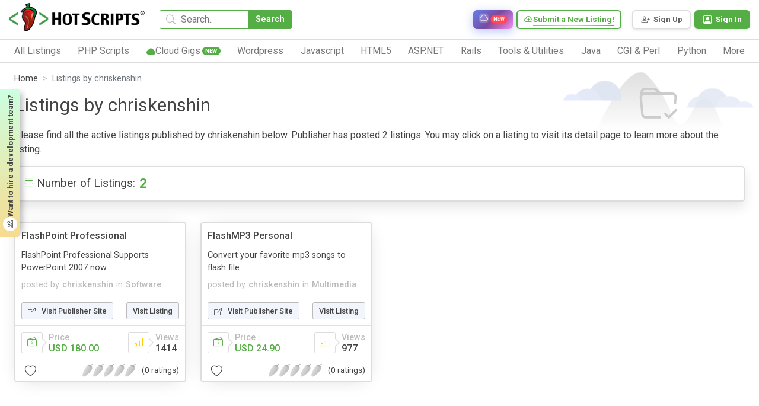

--- FILE ---
content_type: text/html; charset=UTF-8
request_url: https://www.hotscripts.com/listings/publisherInfo/616951/
body_size: 17956
content:
<!doctype html>
<html lang="en">
<head>
<!-- Required meta tags -->
<!-- Global site tag (gtag.js) - Google Analytics -->
<script async src="https://www.googletagmanager.com/gtag/js?id=UA-121558968-1"></script>
<script>
  window.dataLayer = window.dataLayer || [];
  function gtag(){dataLayer.push(arguments);}
  gtag('js', new Date());

  gtag('config', 'UA-121558968-1');
</script>


<!--Start of Tawk.to Script-->
<script type="text/javascript">
var Tawk_API=Tawk_API||{}, Tawk_LoadStart=new Date();
(function(){
var s1=document.createElement("script"),s0=document.getElementsByTagName("script")[0];
s1.async=true;
s1.src='https://embed.tawk.to/632acdea37898912e96a6cd6/1gdfj8o7d';
s1.charset='UTF-8';
s1.setAttribute('crossorigin','*');
s0.parentNode.insertBefore(s1,s0);
})();
</script>
<!--End of Tawk.to Script-->
<meta charset="UTF-8">
<meta http-equiv="X-UA-Compatible" content="IE=edge">
<title>Scripts posted by chriskenshin #616951 (2 listings)</title>


<!-- Meta Description -->
<meta name="description" content="All listings posted by the publisher chriskenshin (#616951) can be found in this page. ">

<!-- Meta Keywords -->
<meta name="keywords" content="jiff, scripts,, listings">

<!-- Canonical URL -->
<link rel="canonical" href="https://www.hotscripts.com/listings/publisherInfo/616951/">

<!-- Open Graph / Facebook -->
<meta property="og:type" content="website">
<meta property="og:url" content="https://www.hotscripts.com/listings/publisherInfo/616951/">
<meta property="og:title" content="Scripts posted by chriskenshin #616951 (2 listings)">
<meta property="og:description" content="All listings posted by the publisher chriskenshin (#616951) can be found in this page. ">
<meta property="og:image" content="https://www.hotscripts.com/images/og-default.jpg">
<meta property="og:site_name" content="hotscripts">

<!-- Twitter Card -->
<meta name="twitter:card" content="summary_large_image">
<meta name="twitter:url" content="https://www.hotscripts.com/listings/publisherInfo/616951/">
<meta name="twitter:title" content="Scripts posted by chriskenshin #616951 (2 listings)">
<meta name="twitter:description" content="All listings posted by the publisher chriskenshin (#616951) can be found in this page. ">
<meta name="twitter:image" content="https://www.hotscripts.com/images/og-default.jpg">

<!-- Additional SEO Meta Tags -->
<meta name="robots" content="noindex, follow">
<meta name="author" content="hotscripts">

<!-- Schema.org JSON-LD Structured Data -->

<meta name="viewport" content="width=device-width, initial-scale=1">
<link rel="icon" type="image/png" sizes="32x32" href="favicon.png">
<link rel="preconnect" href="https://fonts.gstatic.com" crossorigin>
<link rel="preconnect" href="https://fonts.googleapis.com">
<!-- Preload critical CSS -->
<link rel="preload" href="https://www.hotscripts.com/css/bootstrap.min.css" as="style">
<link rel="preload" href="https://www.hotscripts.com/css/style.css?v=2.68" as="style">
<!-- Critical CSS - render blocking -->
<link rel="stylesheet" href="https://www.hotscripts.com/css/bootstrap.min.css">
<link rel="stylesheet" href="https://www.hotscripts.com/css/bootstrap-icons.css">
<link rel="stylesheet" href="https://www.hotscripts.com/css/style.css?v=2.68">
<!-- Non-critical CSS - load asynchronously -->
<link rel="preload" href="https://www.hotscripts.com/css/owl.carousel.min.css" as="style" onload="this.onload=null;this.rel='stylesheet'">
<noscript><link rel="stylesheet" href="https://www.hotscripts.com/css/owl.carousel.min.css"></noscript>
<link rel="preload" href="https://www.hotscripts.com/css/owl.theme.default.min.css" as="style" onload="this.onload=null;this.rel='stylesheet'">
<noscript><link rel="stylesheet" href="https://www.hotscripts.com/css/owl.theme.default.min.css"></noscript>
<link rel="preload" href="https://www.hotscripts.com/css/responsive_style.css?v=2.32" as="style" onload="this.onload=null;this.rel='stylesheet'">
<noscript><link rel="stylesheet" href="https://www.hotscripts.com/css/responsive_style.css?v=2.32"></noscript>
<!-- Google Fonts - load asynchronously -->
<link rel="preload" href="https://fonts.googleapis.com/css2?family=Roboto:wght@300;400;500;700;800&display=swap" as="style" onload="this.onload=null;this.rel='stylesheet'">
<noscript><link href="https://fonts.googleapis.com/css2?family=Roboto:wght@300;400;500;700;800&display=swap" rel="stylesheet"></noscript>
<link rel="preload" href="https://fonts.googleapis.com/css2?family=Poppins:wght@200;400;500;700;800&display=swap" as="style" onload="this.onload=null;this.rel='stylesheet'">
<noscript><link href="https://fonts.googleapis.com/css2?family=Poppins:wght@200;400;500;700;800&display=swap" rel="stylesheet"></noscript>
<link rel="preload" href="https://fonts.googleapis.com/css2?family=Roboto+Mono:wght@400;500&display=swap" as="style" onload="this.onload=null;this.rel='stylesheet'">
<noscript><link href="https://fonts.googleapis.com/css2?family=Roboto+Mono:wght@400;500&display=swap" rel="stylesheet"></noscript>

<link rel="icon" href="https://www.hotscripts.com/images/favicon.ico" type="image/x-icon" />
<script src="https://www.hotscripts.com/js/jquery-3.3.1.min.js"></script>

<script>

$(document).ready(function(){

	$(".click-script-btn").click(function(){

		 $(this).siblings().slideToggle();
		});
		 $(document).mouseup(function(e)
		 {
		 var elementdismiss = $(".control-account-wrapper");
		 var elementdismiss1 = $(".click-script-btn");
		 if (!elementdismiss.is(e.target) && elementdismiss.has(e.target).length === 0 && !elementdismiss1.is(e.target) && elementdismiss1.has(e.target).length === 0 )
		 {
			 elementdismiss.slideUp();
		 }
	 });
});

function search_mobile()
{
  var term=$("#term_search").val().trim();
  var term_replaced = term.split(' ').join('_');
  if(term_replaced!=''){
  var url='https://www.hotscripts.com/search/all/'+term_replaced+'/';
    window.location.href=url;
  }
}
</script>
</head>
<body>
<header class="container-fluid m_header has_link ">
	<div class="header_top">
		<div class="header_logo"><a href="https://www.hotscripts.com/"><img title="HotScripts" src="https://www.hotscripts.com/images/logo/hotscriptslogo.png" alt="HotScripts"></a></div>
		<div class="header_search">
				<input type="text" class="header_search_input" id="term_search" placeholder="Search.." title="Search for scripts, services, and listings">
			<button type="button" class="header_search_btn" onclick="return search_mobile()" title="Search">Search</button>
			<i class="bi bi-search"></i>
		</div>
         <a class="cloud_link" href="https://www.hotscripts.com/cloud-services/" title="Browse cloud services and infrastructure solutions"><i class="bi bi-cloud"></i><span>Cloud Services</span><span class="new_badge">New</span></a>
        
		
		<!--<a class="header_link" href="https://www.hotscripts.com/categories/"><i class="bi-folder2-open"></i><span>Categories</span></a>-->
		<ul class="header_top_menu">
			<!-- <li class="header_top_menu_li"><a href="https://www.hotscripts.com/contact/"><i class="bi-telephone"></i><span>Contact Us</span></a></li> -->

			<!-- <li class="header_top_menu_li"><a href="https://www.hotscripts.com/categories/"><i class="bi-telephone"></i><span>Contact Us</span></a></li> -->
			<li class="header_top_menu_li gradient_border_b"><a href="https://www.hotscripts.com/listings/create/" title="Submit a new listing to HotScripts"><i class="bi bi-cloud-plus"></i><span>Submit a New Listing!</span></a></li>			
		</ul>

		<ul class="header_user_menu">


			   <li class="register_menu_btn"><a href="https://www.hotscripts.com/users/register/" title="Create a new account - Sign Up"><i class="bi-person-plus"></i><span>Sign Up</span></a></li>
<li class="login_menu_btn"><a href="https://www.hotscripts.com/users/login/" title="Sign in to your account"><i class="bi-person-square"></i><span>Sign In</span></a></li>

			
			
		</ul>
		<div class="burger_menu"><div class="menubar"></div></div>              
	</div>

<!-----menu set------>

	<div class="header_bottom">
              <div class="header_burger_menu"><i class="bi bi-menu-button-wide"></i><span>Category List</span></div>
		<ul class="header_menu">
		
		

<li class="header_menu_li"><a class="header_menu_name" href="https://www.hotscripts.com/categories/"><span>All Listings</span><i class="bi bi-chevron-right"></i></a>

<ul class="sub_menu_level1">
                                   <li class="sub_menu_level1_li">
                                          <ul class="sub_menu_level2">
                                                 <li class="sub_menu_level2_li">
                                                        <a href="https://www.hotscripts.com/top-rated/scripts/php/" class="header_sub_menu_title"><span>Top Rated PHP Scripts</span><i class="bi bi-caret-right-fill"></i></a>
                                                 </li>                   
                                          </ul> 
                                          <ul class="sub_menu_level2">
                                                 <li class="sub_menu_level2_li">
                                                        <a href="https://www.hotscripts.com/new/scripts/php/" class="header_sub_menu_title"><span>New PHP Scripts</span><i class="bi bi-caret-right-fill"></i></a>
                                                 </li>                   
                                          </ul>
                                          </li>
                                          <li class="sub_menu_level1_li">  
                                          <ul class="sub_menu_level2">
                                                 <li class="sub_menu_level2_li">
                                                        <a href="https://www.hotscripts.com/most-popular/scripts/php/" class="header_sub_menu_title"><span>Most Popular PHP Scripts</span><i class="bi bi-caret-right-fill"></i></a>
                                                 </li>                   
                                          </ul>
                                           </li>
                                          <li class="sub_menu_level1_li">    
                                             <ul class="sub_menu_level2">
                                                 <li class="sub_menu_level2_li">
                                                        <a href="https://www.hotscripts.com/top-rated/scripts/asp/" class="header_sub_menu_title"><span>Top Rated ASP Scripts</span><i class="bi bi-caret-right-fill"></i></a>
                                                 </li>                   
                                          </ul> 
                                           </li>
                                          <li class="sub_menu_level1_li">      
                                             <ul class="sub_menu_level2">
                                                 <li class="sub_menu_level2_li">
                                                        <a href="https://www.hotscripts.com/new/scripts/asp/" class="header_sub_menu_title"><span>New ASP Scripts</span><i class="bi bi-caret-right-fill"></i></a>
                                                 </li>                   
                                          </ul>   
                                           </li>
                                          <li class="sub_menu_level1_li">    
                                             <ul class="sub_menu_level2">
                                                 <li class="sub_menu_level2_li">
                                                        <a href="https://www.hotscripts.com/most-popular/scripts/asp/" class="header_sub_menu_title"><span>Most Popular ASP Scripts</span><i class="bi bi-caret-right-fill"></i></a>
                                                 </li>                   
                                          </ul>               


</li>

                     </ul>


</li> 

			<li class="header_menu_li"><a class="header_menu_name" href="https://www.hotscripts.com/category/scripts/php/"><span>PHP Scripts</span><i class="bi bi-chevron-right"></i></a>
                            <ul class="sub_menu_level1">
                                   <li class="sub_menu_level1_li">
                                          <ul class="sub_menu_level2">
                                                 <li class="sub_menu_level2_li">
                                                        <a href="https://www.hotscripts.com/category/scripts/php/scripts-programs/ad-management/" class="header_sub_menu_title"><span>Ad Management</span><i class="bi bi-caret-right-fill"></i></a>
                                                 </li>
                                                 
                                          </ul>
                                          <ul class="sub_menu_level2">
                                                 <li class="sub_menu_level2_li">
                                                        <a href="https://www.hotscripts.com/category/scripts/php/scripts-programs/affiliate-programs/" class="header_sub_menu_title"><span>Affiliate Programs</span><i class="bi bi-caret-right-fill"></i></a>
                                                 </li>                                                  
                                          </ul> 
                                          <ul class="sub_menu_level2">
                                                 <li class="sub_menu_level2_li">
                                                        <a href="https://www.hotscripts.com/category/scripts/php/scripts-programs/auctions/" class="header_sub_menu_title"><span>Auctions</span><i class="bi bi-caret-right-fill"></i></a>
                                                 </li>                                                  
                                          </ul>
                                          <ul class="sub_menu_level2">
                                                 <li class="sub_menu_level2_li">
                                                        <a href="https://www.hotscripts.com/category/scripts/php/scripts-programs/blockchain-and-cryptocurrency/" class="header_sub_menu_title"><span>Blockchain & Cryptocurrency</span><i class="bi bi-caret-right-fill"></i></a>
                                                 </li> 
                                                                                              
                                          </ul> 
                                          <ul class="sub_menu_level2">
                                                 <li class="sub_menu_level2_li">
                                                        <a href="https://www.hotscripts.com/category/scripts/php/scripts-programs/blog/" class="header_sub_menu_title"><span>Blog</span><i class="bi bi-caret-right-fill"></i></a>
                                                 </li> 
                                                                                              
                                          </ul> 
				 <ul class="sub_menu_level2">
                                                 <li class="sub_menu_level2_li">
                                                        <a href="https://www.hotscripts.com/category/scripts/php/scripts-programs/bookmark-management/" class="header_sub_menu_title"><span>Bookmark Management</span><i class="bi bi-caret-right-fill"></i></a>
                                                 </li> 
                                                                                              
                                          </ul> 
				 <ul class="sub_menu_level2">
                                                 <li class="sub_menu_level2_li">
                                                        <a href="https://www.hotscripts.com/category/scripts/php/scripts-programs/calculators/" class="header_sub_menu_title"><span>Calculators</span><i class="bi bi-caret-right-fill"></i></a>
                                                 </li> 
                                                                                              
                                          </ul> 
			 <ul class="sub_menu_level2">
                                                 <li class="sub_menu_level2_li">
                                                        <a href="https://www.hotscripts.com/category/scripts/php/scripts-programs/calendars/" class="header_sub_menu_title"><span>Calendars</span><i class="bi bi-caret-right-fill"></i></a>
                                                 </li> 
                                                                                              
                                          </ul> 
				 <ul class="sub_menu_level2">
                                                 <li class="sub_menu_level2_li">
                                                        <a href="https://www.hotscripts.com/category/scripts/php/scripts-programs/chat-scripts/" class="header_sub_menu_title"><span>Chat Scripts</span><i class="bi bi-caret-right-fill"></i></a>
                                                 </li> 
                                                                                              
                                          </ul> 
				 <ul class="sub_menu_level2">
                                                 <li class="sub_menu_level2_li">
                                                        <a href="https://www.hotscripts.com/category/scripts/php/scripts-programs/classified-ads/" class="header_sub_menu_title"><span>Classified Ads</span><i class="bi bi-caret-right-fill"></i></a>
                                                 </li> 
                                                                                              
                                          </ul> 
					 <ul class="sub_menu_level2">
                                                 <li class="sub_menu_level2_li">
                                                        <a href="https://www.hotscripts.com/category/scripts/php/scripts-programs/click-tracking/" class="header_sub_menu_title"><span>Click Tracking </span><i class="bi bi-caret-right-fill"></i></a>
                                                 </li> 
                                                                                              
                                          </ul> 
				 <ul class="sub_menu_level2">
                                                 <li class="sub_menu_level2_li">
                                                        <a href="https://www.hotscripts.com/category/scripts/php/scripts-programs/clone-scripts/" class="header_sub_menu_title"><span>Clone Scripts </span><i class="bi bi-caret-right-fill"></i></a>
                                                 </li> 
                                                                                              
                                          </ul> 
				 <ul class="sub_menu_level2">
                                                 <li class="sub_menu_level2_li">
                                                        <a href="https://www.hotscripts.com/category/scripts/php/scripts-programs/communication-tools/" class="header_sub_menu_title"><span>Communication Tools</span><i class="bi bi-caret-right-fill"></i></a>
                                                 </li> 
                                                                                              
                                          </ul> 
				 <ul class="sub_menu_level2">
                                                 <li class="sub_menu_level2_li">
                                                        <a href="https://www.hotscripts.com/category/scripts/php/scripts-programs/content-management/" class="header_sub_menu_title"><span>Content Management</span><i class="bi bi-caret-right-fill"></i></a>
                                                 </li> 
                                                                                              
                                          </ul> 
				 <ul class="sub_menu_level2">
                                                 <li class="sub_menu_level2_li">
                                                        <a href="https://www.hotscripts.com/category/scripts/php/scripts-programs/countdowns/" class="header_sub_menu_title"><span>Countdowns</span><i class="bi bi-caret-right-fill"></i></a>
                                                 </li> 
                                                                                              
                                          </ul> 

                                           <ul class="sub_menu_level2">
                                                 <li class="sub_menu_level2_li">
                                                        <a href="https://www.hotscripts.com/category/scripts/php/scripts-programs/counters/" class="header_sub_menu_title"><span>Counters</span><i class="bi bi-caret-right-fill"></i></a>
                                                 </li>
                                                 
                                          </ul>
                                   </li>
                                   <li class="sub_menu_level1_li">
                                          


                                          <ul class="sub_menu_level2">
                                                 <li class="sub_menu_level2_li">
                                                        <a href="https://www.hotscripts.com/category/scripts/php/scripts-programs/customer-support/" class="header_sub_menu_title"><span>Customer Support</span><i class="bi bi-caret-right-fill"></i></a>
                                                 </li>                                                  
                                          </ul> 
                                          <ul class="sub_menu_level2">
                                                 <li class="sub_menu_level2_li">
                                                        <a href="https://www.hotscripts.com/category/scripts/php/scripts-programs/database-tools/" class="header_sub_menu_title"><span>Database Tools</span><i class="bi bi-caret-right-fill"></i></a>
                                                 </li>                                                  
                                          </ul>
                                          <ul class="sub_menu_level2">
                                                 <li class="sub_menu_level2_li">
                                                        <a href="https://www.hotscripts.com/category/scripts/php/scripts-programs/date-time/" class="header_sub_menu_title"><span>Date & Time </span><i class="bi bi-caret-right-fill"></i></a>
                                                 </li> 
                                                                                              
                                          </ul> 
                                          <ul class="sub_menu_level2">
                                                 <li class="sub_menu_level2_li">
                                                        <a href="https://www.hotscripts.com/category/scripts/php/scripts-programs/development-tools/" class="header_sub_menu_title"><span>Development Tools </span><i class="bi bi-caret-right-fill"></i></a>
                                                 </li> 
                                                                                              
                                          </ul> 
                             <ul class="sub_menu_level2">
                                                 <li class="sub_menu_level2_li">
                                                        <a href="https://www.hotscripts.com/category/scripts/php/scripts-programs/discussion-boards/" class="header_sub_menu_title"><span>Discussion Boards</span><i class="bi bi-caret-right-fill"></i></a>
                                                 </li> 
                                                                                              
                                          </ul> 
                             <ul class="sub_menu_level2">
                                                 <li class="sub_menu_level2_li">
                                                        <a href="https://www.hotscripts.com/category/scripts/php/scripts-programs/e-commerce/" class="header_sub_menu_title"><span>E-Commerce </span><i class="bi bi-caret-right-fill"></i></a>
                                                 </li> 
                                                                                              
                                          </ul> 
                      <ul class="sub_menu_level2">
                                                 <li class="sub_menu_level2_li">
                                                        <a href="https://www.hotscripts.com/category/scripts/php/scripts-programs/education/" class="header_sub_menu_title"><span>Education</span><i class="bi bi-caret-right-fill"></i></a>
                                                 </li> 
                                                                                              
                                          </ul> 
                             <ul class="sub_menu_level2">
                                                 <li class="sub_menu_level2_li">
                                                        <a href="https://www.hotscripts.com/category/scripts/php/scripts-programs/email-systems/" class="header_sub_menu_title"><span>Email Systems </span><i class="bi bi-caret-right-fill"></i></a>
                                                 </li> 
                                                                                              
                                          </ul> 
                             <ul class="sub_menu_level2">
                                                 <li class="sub_menu_level2_li">
                                                        <a href="https://www.hotscripts.com/category/scripts/php/scripts-programs/error-handling/" class="header_sub_menu_title"><span>Error Handling </span><i class="bi bi-caret-right-fill"></i></a>
                                                 </li> 
                                                                                              
                                          </ul> 
                                    <ul class="sub_menu_level2">
                                                 <li class="sub_menu_level2_li">
                                                        <a href="https://www.hotscripts.com/category/scripts/php/scripts-programs/exchanges/" class="header_sub_menu_title"><span>Exchanges </span><i class="bi bi-caret-right-fill"></i></a>
                                                 </li> 
                                                                                              
                                          </ul> 
                             <ul class="sub_menu_level2">
                                                 <li class="sub_menu_level2_li">
                                                        <a href="https://www.hotscripts.com/category/scripts/php/scripts-programs/faq-knowledgebase/" class="header_sub_menu_title"><span>FAQ & Knowledgebase </span><i class="bi bi-caret-right-fill"></i></a>
                                                 </li> 
                                                                                              
                                          </ul> 
                             <ul class="sub_menu_level2">
                                                 <li class="sub_menu_level2_li">
                                                        <a href="https://www.hotscripts.com/category/scripts/php/scripts-programs/file-manipulation/" class="header_sub_menu_title"><span>File Manipulation </span><i class="bi bi-caret-right-fill"></i></a>
                                                 </li> 
                                                                                              
                                          </ul> 
                             <ul class="sub_menu_level2">
                                                 <li class="sub_menu_level2_li">
                                                        <a href="https://www.hotscripts.com/category/scripts/php/scripts-programs/financial-tools/" class="header_sub_menu_title"><span>Financial Tools </span><i class="bi bi-caret-right-fill"></i></a>
                                                 </li> 
                                                                                              
                                          </ul> 
                             <ul class="sub_menu_level2">
                                                 <li class="sub_menu_level2_li">
                                                        <a href="https://www.hotscripts.com/category/scripts/php/scripts-programs/flash-php/" class="header_sub_menu_title"><span>Flash & PHP </span><i class="bi bi-caret-right-fill"></i></a>
                                                 </li>                                                
                                          </ul> 

 <ul class="sub_menu_level2">
                                                 <li class="sub_menu_level2_li">
                                                        <a href="https://www.hotscripts.com/category/scripts/php/scripts-programs/food-ordering-food-delivery/" class="header_sub_menu_title"><span>Food Ordering & Food Delivery </span><i class="bi bi-caret-right-fill"></i></a>
                                                 </li>                                                
                                          </ul> 
<ul class="sub_menu_level2">
                                                 <li class="sub_menu_level2_li">
                                                        <a href="https://www.hotscripts.com/category/scripts/php/scripts-programs/form-processors/" class="header_sub_menu_title"><span>Form Processors</span><i class="bi bi-caret-right-fill"></i></a>
                                                 </li>
                                                 
                                          </ul>

                                   </li>   

                                   <li class="sub_menu_level1_li">
                                            
                                          <ul class="sub_menu_level2">
                                                 <li class="sub_menu_level2_li">
                                                        <a href="https://www.hotscripts.com/category/scripts/php/scripts-programs/games-entertainment/" class="header_sub_menu_title"><span>Games & Entertainment </span><i class="bi bi-caret-right-fill"></i></a>
                                                 </li>                                                  
                                          </ul> 
                                          <ul class="sub_menu_level2">
                                                 <li class="sub_menu_level2_li">
                                                        <a href="https://www.hotscripts.com/category/scripts/php/scripts-programs/graphs-charts/" class="header_sub_menu_title"><span>Graphs & Charts </span><i class="bi bi-caret-right-fill"></i></a>
                                                 </li>                                                  
                                          </ul>
                                          <ul class="sub_menu_level2">
                                                 <li class="sub_menu_level2_li">
                                                        <a href="https://www.hotscripts.com/category/scripts/php/scripts-programs/groupware-tools/" class="header_sub_menu_title"><span>Groupware Tools </span><i class="bi bi-caret-right-fill"></i></a>
                                                 </li> 
                                                                                              
                                          </ul> 
                                          <ul class="sub_menu_level2">
                                                 <li class="sub_menu_level2_li">
                                                        <a href="https://www.hotscripts.com/category/scripts/php/scripts-programs/image-galleries/" class="header_sub_menu_title"><span>Image Galleries</span><i class="bi bi-caret-right-fill"></i></a>
                                                 </li> 
                                                                                              
                                          </ul> 
                             <ul class="sub_menu_level2">
                                                 <li class="sub_menu_level2_li">
                                                        <a href="https://www.hotscripts.com/category/scripts/php/scripts-programs/image-handling/" class="header_sub_menu_title"><span>Image Handling </span><i class="bi bi-caret-right-fill"></i></a>
                                                 </li> 
                                                                                              
                                          </ul> 
                             <ul class="sub_menu_level2">
                                                 <li class="sub_menu_level2_li">
                                                        <a href="https://www.hotscripts.com/category/scripts/php/scripts-programs/interactive-stories/" class="header_sub_menu_title"><span>Interactive Stories </span><i class="bi bi-caret-right-fill"></i></a>
                                                 </li> 
                                                                                              
                                          </ul> 
                      <ul class="sub_menu_level2">
                                                 <li class="sub_menu_level2_li">
                                                        <a href="https://www.hotscripts.com/category/scripts/php/scripts-programs/link-checking/" class="header_sub_menu_title"><span>Link Checking </span><i class="bi bi-caret-right-fill"></i></a>
                                                 </li> 
                                                                                              
                                          </ul> 
                             <ul class="sub_menu_level2">
                                                 <li class="sub_menu_level2_li">
                                                        <a href="https://www.hotscripts.com/category/scripts/php/scripts-programs/link-indexing/" class="header_sub_menu_title"><span>Link Indexing </span><i class="bi bi-caret-right-fill"></i></a>
                                                 </li> 
                                                                                              
                                          </ul> 
                             <ul class="sub_menu_level2">
                                                 <li class="sub_menu_level2_li">
                                                        <a href="https://www.hotscripts.com/category/scripts/php/scripts-programs/mailing-list-managers/" class="header_sub_menu_title"><span>Mailing List Managers</span><i class="bi bi-caret-right-fill"></i></a>
                                                 </li> 
                                                                                              
                                          </ul> 
                                    <ul class="sub_menu_level2">
                                                 <li class="sub_menu_level2_li">
                                                        <a href="https://www.hotscripts.com/category/scripts/php/scripts-programs/match-making/" class="header_sub_menu_title"><span>Match Making </span><i class="bi bi-caret-right-fill"></i></a>
                                                 </li> 
                                                                                              
                                          </ul> 
                             <ul class="sub_menu_level2">
                                                 <li class="sub_menu_level2_li">
                                                        <a href="https://www.hotscripts.com/category/scripts/php/scripts-programs/multimedia/" class="header_sub_menu_title"><span>Multimedia </span><i class="bi bi-caret-right-fill"></i></a>
                                                 </li> 
                                                                                              
                                          </ul> 
                             <ul class="sub_menu_level2">
                                                 <li class="sub_menu_level2_li">
                                                        <a href="https://www.hotscripts.com/category/scripts/php/scripts-programs/music-libraries/" class="header_sub_menu_title"><span>Music Libraries </span><i class="bi bi-caret-right-fill"></i></a>
                                                 </li> 
                                                                                              
                                          </ul> 
                             <ul class="sub_menu_level2">
                                                 <li class="sub_menu_level2_li">
                                                        <a href="https://www.hotscripts.com/category/scripts/php/scripts-programs/networking-tools/" class="header_sub_menu_title"><span>Networking Tools </span><i class="bi bi-caret-right-fill"></i></a>
                                                 </li> 
                                                                                              
                                          </ul> 
                             <ul class="sub_menu_level2">
                                                 <li class="sub_menu_level2_li">
                                                        <a href=" https://www.hotscripts.com/category/scripts/php/scripts-programs/news-publishing/" class="header_sub_menu_title"><span>News Publishing </span><i class="bi bi-caret-right-fill"></i></a>
                                                 </li> 
                                                                                              
                                          </ul>
                                           <ul class="sub_menu_level2">
                                                 <li class="sub_menu_level2_li">
                                                        <a href=" https://www.hotscripts.com/category/scripts/php/scripts-programs/open-directory-project/" class="header_sub_menu_title"><span>Open Directory Project </span><i class="bi bi-caret-right-fill"></i></a>
                                                 </li>
                                                 
                                          </ul> 
                                            <ul class="sub_menu_level2">
                                                 <li class="sub_menu_level2_li">
                                                        <a href="https://www.hotscripts.com/category/scripts/php/scripts-programs/organizers/" class="header_sub_menu_title"><span>Organizers </span><i class="bi bi-caret-right-fill"></i></a>
                                                 </li>                                                  
                                          </ul> 
                                   </li> 
                                   <li class="sub_menu_level1_li">
                                          
                                           
                                        
                                          <ul class="sub_menu_level2">
                                                 <li class="sub_menu_level2_li">
                                                        <a href="https://www.hotscripts.com/category/scripts/php/scripts-programs/plugins-modules-add-ons/" class="header_sub_menu_title"><span>Plugins, Modules and Add-ons -</span><i class="bi bi-caret-right-fill"></i></a>
                                                 </li>                                                  
                                          </ul>
                                          <ul class="sub_menu_level2">
                                                 <li class="sub_menu_level2_li">
                                                        <a href="https://www.hotscripts.com/category/scripts/php/scripts-programs/polls-voting/" class="header_sub_menu_title"><span>Polls & Voting </span><i class="bi bi-caret-right-fill"></i></a>
                                                 </li> 
                                                                                              
                                          </ul> 
                                          <ul class="sub_menu_level2">
                                                 <li class="sub_menu_level2_li">
                                                        <a href="https://www.hotscripts.com/category/scripts/php/scripts-programs/portal-systems/" class="header_sub_menu_title"><span>Portal Systems </span><i class="bi bi-caret-right-fill"></i></a>
                                                 </li> 
                                                                                              
                                          </ul> 
                             <ul class="sub_menu_level2">
                                                 <li class="sub_menu_level2_li">
                                                        <a href="https://www.hotscripts.com/category/scripts/php/scripts-programs/postcards/" class="header_sub_menu_title"><span>Postcards</span><i class="bi bi-caret-right-fill"></i></a>
                                                 </li> 
                                                                                              
                                          </ul> 
                             <ul class="sub_menu_level2">
                                                 <li class="sub_menu_level2_li">
                                                        <a href="https://www.hotscripts.com/category/scripts/php/scripts-programs/quote-display/" class="header_sub_menu_title"><span>Quote Display </span><i class="bi bi-caret-right-fill"></i></a>
                                                 </li> 
                                                                                              
                                          </ul> 
                      <ul class="sub_menu_level2">
                                                 <li class="sub_menu_level2_li">
                                                        <a href="https://www.hotscripts.com/category/scripts/php/scripts-programs/randomizing/" class="header_sub_menu_title"><span>Randomizing</span><i class="bi bi-caret-right-fill"></i></a>
                                                 </li> 
                                                                                              
                                          </ul> 
                             <ul class="sub_menu_level2">
                                                 <li class="sub_menu_level2_li">
                                                        <a href="https://www.hotscripts.com/category/scripts/php/scripts-programs/real-estate/" class="header_sub_menu_title"><span>Real Estate </span><i class="bi bi-caret-right-fill"></i></a>
                                                 </li> 
                                                                                              
                                          </ul> 
                             <ul class="sub_menu_level2">
                                                 <li class="sub_menu_level2_li">
                                                        <a href=" https://www.hotscripts.com/category/scripts/php/scripts-programs/redirection/" class="header_sub_menu_title"><span>Redirection</span><i class="bi bi-caret-right-fill"></i></a>
                                                 </li> 
                                                                                              
                                          </ul> 
                                    <ul class="sub_menu_level2">
                                                 <li class="sub_menu_level2_li">
                                                        <a href="https://www.hotscripts.com/category/scripts/php/scripts-programs/reviews-ratings/" class="header_sub_menu_title"><span>Reviews & Ratings </span><i class="bi bi-caret-right-fill"></i></a>
                                                 </li> 
                                                                                              
                                          </ul> 
                             <ul class="sub_menu_level2">
                                                 <li class="sub_menu_level2_li">
                                                        <a href="https://www.hotscripts.com/category/scripts/php/scripts-programs/search-engines/" class="header_sub_menu_title"><span>Search Engines </span><i class="bi bi-caret-right-fill"></i></a>
                                                 </li> 
                                                                                              
                                          </ul> 
                             <ul class="sub_menu_level2">
                                                 <li class="sub_menu_level2_li">
                                                        <a href="https://www.hotscripts.com/category/scripts/php/scripts-programs/security-systems/" class="header_sub_menu_title"><span>Security Systems </span><i class="bi bi-caret-right-fill"></i></a>
                                                 </li> 
                                                                                              
                                          </ul> 
                             <ul class="sub_menu_level2">
                                                 <li class="sub_menu_level2_li">
                                                        <a href="https://www.hotscripts.com/category/scripts/php/scripts-programs/social-networking/" class="header_sub_menu_title"><span>Social Networking </span><i class="bi bi-caret-right-fill"></i></a>
                                                 </li> 
                                                                                              
                                          </ul> 
                             <ul class="sub_menu_level2">
                                                 <li class="sub_menu_level2_li">
                                                        <a href="https://www.hotscripts.com/category/scripts/php/scripts-programs/software-repository/" class="header_sub_menu_title"><span>Software Repository  </span><i class="bi bi-caret-right-fill"></i></a>
                                                 </li> 
                                                                                              
                                          </ul>
                                          <ul class="sub_menu_level2">
                                                 <li class="sub_menu_level2_li">
                                                        <a href="https://www.hotscripts.com/category/scripts/php/scripts-programs/user-authentication/" class="header_sub_menu_title"><span>User Authentication</span><i class="bi bi-caret-right-fill"></i></a>
                                                 </li>
                                                
                                          </ul>
                                          <ul class="sub_menu_level2">
                                                 <li class="sub_menu_level2_li">
                                                        <a href="https://www.hotscripts.com/category/scripts/php/scripts-programs/user-management/" class="header_sub_menu_title"><span>User Management </span><i class="bi bi-caret-right-fill"></i></a>
                                                 </li>                                                  
                                          </ul> 
                                          <ul class="sub_menu_level2">
                                                 <li class="sub_menu_level2_li">
                                                        <a href="https://www.hotscripts.com/category/scripts/php/scripts-programs/utilities-scripts/" class="header_sub_menu_title"><span>Utilities Scripts</span><i class="bi bi-caret-right-fill"></i></a>
                                                 </li>                                                  
                                          </ul>
                                   </li>
                                   <li class="sub_menu_level1_li">
                                          
                                          <ul class="sub_menu_level2">
                                                 <li class="sub_menu_level2_li">
                                                        <a href="https://www.hotscripts.com/category/scripts/php/scripts-programs/vertical-markets/" class="header_sub_menu_title"><span>Vertical Markets</span><i class="bi bi-caret-right-fill"></i></a>
                                                 </li> 
                                          </ul> 

                                           <ul class="sub_menu_level2">
                                                 <li class="sub_menu_level2_li">
                                                        <a href="https://www.hotscripts.com/category/scripts/php/scripts-programs/web-fetching/" class="header_sub_menu_title"><span>Web Fetching</span><i class="bi bi-caret-right-fill"></i></a>
                                                 </li>    
                                          </ul> 

                                           <ul class="sub_menu_level2">
                                                 <li class="sub_menu_level2_li">
                                                        <a href="https://www.hotscripts.com/category/scripts/php/scripts-programs/web-search/" class="header_sub_menu_title"><span>Web Search</span><i class="bi bi-caret-right-fill"></i></a>
                                                 </li> 
                                          </ul> 

                                           <ul class="sub_menu_level2">
                                                 <li class="sub_menu_level2_li">
                                                        <a href="https://www.hotscripts.com/category/scripts/php/scripts-programs/web-traffic-analysis/" class="header_sub_menu_title"><span>Web Traffic Analysis</span><i class="bi bi-caret-right-fill"></i></a>
                                                 </li> 
                                          </ul> 
                                           <ul class="sub_menu_level2">
                                                 <li class="sub_menu_level2_li">
                                                        <a href="https://www.hotscripts.com/category/scripts/php/scripts-programs/wysiwyg-editors/" class="header_sub_menu_title"><span>WYSIWYG Editors</span><i class="bi bi-caret-right-fill"></i></a>
                                                 </li> 
                                          </ul> 
                                           <ul class="sub_menu_level2">
                                                 <li class="sub_menu_level2_li">
                                                        <a href="https://www.hotscripts.com/category/scripts/php/scripts-programs/xml-php/" class="header_sub_menu_title"><span>XML & PHP </span><i class="bi bi-caret-right-fill"></i></a>
                                                 </li> 
                                          </ul> 
                                           <ul class="sub_menu_level2">
                                                 <li class="sub_menu_level2_li">
                                                        <a href=" https://www.hotscripts.com/category/scripts/php/scripts-programs/miscellaneous/" class="header_sub_menu_title"><span>Miscellaneous</span><i class="bi bi-caret-right-fill"></i></a>
                                                 </li> 
                                          </ul> 
                                   </li>
                            </ul>
                     </li> 	

			<!-- Cloud Gigs Menu -->
			<li class="header_menu_li cloud_gigs_menu">
				<a class="header_menu_name cloud_gigs_menu_link" href="https://www.hotscripts.com/cloud-services/">
					<span class="cloud_gigs_text">
						<i class="bi bi-cloud-fill cloud_gigs_icon"></i>
						Cloud Gigs
						<span class="cloud_gigs_badge">NEW</span>
					</span>
					<i class="bi bi-chevron-right"></i>
				</a>
				<ul class="sub_menu_level1">
					<li class="sub_menu_level1_li">
																					<ul class="sub_menu_level2">
									<li class="sub_menu_level2_li">
										<a href="https://www.hotscripts.com/cloud-services/platform/aws/" class="header_sub_menu_title">
											<span>AWS</span>
											<i class="bi bi-caret-right-fill"></i>
										</a>
									</li>
								</ul>
															<ul class="sub_menu_level2">
									<li class="sub_menu_level2_li">
										<a href="https://www.hotscripts.com/cloud-services/platform/cloudflare/" class="header_sub_menu_title">
											<span>Cloudflare</span>
											<i class="bi bi-caret-right-fill"></i>
										</a>
									</li>
								</ul>
															<ul class="sub_menu_level2">
									<li class="sub_menu_level2_li">
										<a href="https://www.hotscripts.com/cloud-services/platform/google-cloud/" class="header_sub_menu_title">
											<span>Google Cloud</span>
											<i class="bi bi-caret-right-fill"></i>
										</a>
									</li>
								</ul>
															<ul class="sub_menu_level2">
									<li class="sub_menu_level2_li">
										<a href="https://www.hotscripts.com/cloud-services/platform/google-workspace/" class="header_sub_menu_title">
											<span>Google Workspace</span>
											<i class="bi bi-caret-right-fill"></i>
										</a>
									</li>
								</ul>
															<ul class="sub_menu_level2">
									<li class="sub_menu_level2_li">
										<a href="https://www.hotscripts.com/cloud-services/platform/azure/" class="header_sub_menu_title">
											<span>Microsoft Azure</span>
											<i class="bi bi-caret-right-fill"></i>
										</a>
									</li>
								</ul>
																			
											</li>
				</ul>
			</li>

      <li class="header_menu_li"><a class="header_menu_name" href="https://www.hotscripts.com/category/plugins/wordpress-plugins/"><span>Wordpress</span><i class="bi bi-chevron-right"></i></a>

                     <ul class="sub_menu_level1">

                            <li class="sub_menu_level1_li">
                                          <ul class="sub_menu_level2">
                                                 <li class="sub_menu_level2_li">
                                                        <a href=" https://www.hotscripts.com/category/plugins/wordpress-plugins/e-commerce-1530/" class="header_sub_menu_title"><span>E-Commerce Plugins</span><i class="bi bi-caret-right-fill"></i></a>
                                                 </li>
                                                 
                                          </ul>
                                         <ul class="sub_menu_level2">
                                                 <li class="sub_menu_level2_li">
                                                        <a href="https://www.hotscripts.com/category/plugins/wordpress-plugins/content-management-1570/" class="header_sub_menu_title"><span>Content Management Plugins</span><i class="bi bi-caret-right-fill"></i></a>
                                                 </li>
                                                 
                                          </ul>
                                         <ul class="sub_menu_level2">
                                                 <li class="sub_menu_level2_li">
                                                        <a href="https://www.hotscripts.com/category/plugins/wordpress-plugins/social-networking-1561/" class="header_sub_menu_title"><span>Social Networking</span><i class="bi bi-caret-right-fill"></i></a>
                                                 </li>
                                                 
                                          </ul>
                                   
                                         <ul class="sub_menu_level2">
                                                 <li class="sub_menu_level2_li">
                                                        <a href="https://www.hotscripts.com/category/plugins/wordpress-plugins/photos-images/" class="header_sub_menu_title"><span>Photos & Images Plugins</span><i class="bi bi-caret-right-fill"></i></a>
                                                 </li>
                                                 
                                          </ul>
                                   
                                         <ul class="sub_menu_level2">
                                                 <li class="sub_menu_level2_li">
                                                        <a href="https://www.hotscripts.com/category/plugins/wordpress-plugins/ad-management-1509/" class="header_sub_menu_title"><span>Ad Management Plugins</span><i class="bi bi-caret-right-fill"></i></a>
                                                 </li>
                                                 
                                          </ul>
                                   
                                         <ul class="sub_menu_level2">
                                                 <li class="sub_menu_level2_li">
                                                        <a href=" https://www.hotscripts.com/category/plugins/wordpress-plugins/wordpress-themes-2972/" class="header_sub_menu_title"><span>Themes</span><i class="bi bi-caret-right-fill"></i></a>
                                                 </li>
                                                 
                                          </ul>
                                   
                                   </li>

                                  <li class="sub_menu_level1_li">
                                          <ul class="sub_menu_level2">
                                                 <li class="sub_menu_level2_li">
                                                        <a href="https://www.hotscripts.com/category/plugins/wordpress-plugins/security-access/" class="header_sub_menu_title"><span>Security & Access Plugins</span><i class="bi bi-caret-right-fill"></i></a>
                                                 </li>
                                                 
                                          </ul>
                                         <ul class="sub_menu_level2">
                                                 <li class="sub_menu_level2_li">
                                                        <a href="https://www.hotscripts.com/category/plugins/wordpress-plugins/multimedia-1571/" class="header_sub_menu_title"><span> Multimedia Plugins</span><i class="bi bi-caret-right-fill"></i></a>
                                                 </li>
                                                 
                                          </ul>
                                         <ul class="sub_menu_level2">
                                                 <li class="sub_menu_level2_li">
                                                        <a href="https://www.hotscripts.com/category/plugins/wordpress-plugins/contact-forms/" class="header_sub_menu_title"><span> Contact Plugins</span><i class="bi bi-caret-right-fill"></i></a>
                                                 </li>
                                                 
                                          </ul>
                                   
                                         <ul class="sub_menu_level2">
                                                 <li class="sub_menu_level2_li">
                                                        <a href="https://www.hotscripts.com/category/plugins/wordpress-plugins/development-tools-1524/" class="header_sub_menu_title"><span>Development Tools</span><i class="bi bi-caret-right-fill"></i></a>
                                                 </li>
                                                 
                                          </ul>
                                   
                                         <ul class="sub_menu_level2">
                                                 <li class="sub_menu_level2_li">
                                                        <a href="https://www.hotscripts.com/category/plugins/wordpress-plugins/calendars-events/" class="header_sub_menu_title"><span> Calendars & Events Plugins </span><i class="bi bi-caret-right-fill"></i></a>
                                                 </li>
                                                 
                                          </ul>
                                   
                                         <ul class="sub_menu_level2">
                                                 <li class="sub_menu_level2_li">
                                                        <a href=" https://www.hotscripts.com/category/plugins/wordpress-plugins/polls-votings/" class="header_sub_menu_title"><span> Polls & Votings Plugins</span><i class="bi bi-caret-right-fill"></i></a>
                                                 </li>
                                                 
                                          </ul>
                                   
                                   </li>

                                   <li class="sub_menu_level1_li">
                                          <ul class="sub_menu_level2">
                                                 <li class="sub_menu_level2_li">
                                                        <a href="https://www.hotscripts.com/category/plugins/wordpress-plugins/affiliate-programs-1512/" class="header_sub_menu_title"><span> Affiliate Plugins</span><i class="bi bi-caret-right-fill"></i></a>
                                                 </li>
                                                 
                                          </ul>
                                         <ul class="sub_menu_level2">
                                                 <li class="sub_menu_level2_li">
                                                        <a href=" https://www.hotscripts.com/category/plugins/wordpress-plugins/customer-support-1522/" class="header_sub_menu_title"><span> Customer Support Plugins</span><i class="bi bi-caret-right-fill"></i></a>
                                                 </li>
                                                 
                                          </ul>
                                         <ul class="sub_menu_level2">
                                                 <li class="sub_menu_level2_li">
                                                        <a href=" https://www.hotscripts.com/category/plugins/wordpress-plugins/mailing-list-management-1578/" class="header_sub_menu_title"><span> Newsletter Plugins</span><i class="bi bi-caret-right-fill"></i></a>
                                                 </li>
                                                 
                                          </ul>
                                   
                                         <ul class="sub_menu_level2">
                                                 <li class="sub_menu_level2_li">
                                                        <a href="https://www.hotscripts.com/category/plugins/wordpress-plugins/site-management/" class="header_sub_menu_title"><span>Site Management</span><i class="bi bi-caret-right-fill"></i></a>
                                                 </li>
                                                 
                                          </ul>
                                   
                                         <ul class="sub_menu_level2">
                                                 <li class="sub_menu_level2_li">
                                                        <a href="https://www.hotscripts.com/category/plugins/wordpress-plugins/form-processors-1536/" class="header_sub_menu_title"><span> Form Processors Plugins</span><i class="bi bi-caret-right-fill"></i></a>
                                                 </li>
                                                 
                                          </ul>
                                   
                                         <ul class="sub_menu_level2">
                                                 <li class="sub_menu_level2_li">
                                                        <a href="https://www.hotscripts.com/category/plugins/wordpress-plugins/search-engine-optimization/" class="header_sub_menu_title"><span> Search Engine Optimization (SEO) Plugins</span><i class="bi bi-caret-right-fill"></i></a>
                                                 </li>
                                                 
                                          </ul>
                                   
                                   </li>
                                    <li class="sub_menu_level1_li">
                                          <ul class="sub_menu_level2">
                                                 <li class="sub_menu_level2_li">
                                                        <a href="https://www.hotscripts.com/category/plugins/wordpress-plugins/auctions-1513/" class="header_sub_menu_title"><span> Auctions Plugins</span><i class="bi bi-caret-right-fill"></i></a>
                                                 </li>
                                                 
                                          </ul>
                                         <ul class="sub_menu_level2">
                                                 <li class="sub_menu_level2_li">
                                                        <a href=" https://www.hotscripts.com/category/plugins/wordpress-plugins/discussion-boards-1527/" class="header_sub_menu_title"><span> Discussion Boards Plugins</span><i class="bi bi-caret-right-fill"></i></a>
                                                 </li>
                                                 
                                          </ul>
                                         <ul class="sub_menu_level2">
                                                 <li class="sub_menu_level2_li">
                                                        <a href="https://www.hotscripts.com/category/plugins/wordpress-plugins/link-indexing-1545/" class="header_sub_menu_title"><span> Link Indexing/Directory Plugins</span><i class="bi bi-caret-right-fill"></i></a>
                                                 </li>
                                                 
                                          </ul>
                                   
                                         <ul class="sub_menu_level2">
                                                 <li class="sub_menu_level2_li">
                                                        <a href=" https://www.hotscripts.com/category/plugins/wordpress-plugins/file-documents/" class="header_sub_menu_title"><span> File & Documents Plugins</span><i class="bi bi-caret-right-fill"></i></a>
                                                 </li>
                                                 
                                          </ul>
                                   
                                         <ul class="sub_menu_level2">
                                                 <li class="sub_menu_level2_li">
                                                        <a href=" https://www.hotscripts.com/category/plugins/wordpress-plugins/contacts-feedback/" class="header_sub_menu_title"><span> Contacts & Feedback Plugins</span><i class="bi bi-caret-right-fill"></i></a>
                                                 </li>
                                                 
                                          </ul>
                                   
                                         <ul class="sub_menu_level2">
                                                 <li class="sub_menu_level2_li">
                                                        <a href="https://www.hotscripts.com/category/plugins/wordpress-plugins/migration-conversion/" class="header_sub_menu_title"><span> Migration & Conversion Plugins</span><i class="bi bi-caret-right-fill"></i></a>
                                                 </li>
                                                 
                                          </ul>
                                   
                                   </li>
                                    <li class="sub_menu_level1_li">
                                          <ul class="sub_menu_level2">
                                                 <li class="sub_menu_level2_li">
                                                        <a href=" https://www.hotscripts.com/category/plugins/wordpress-plugins/search-engines-1547/" class="header_sub_menu_title"><span> Search Engines Plugins</span><i class="bi bi-caret-right-fill"></i></a>
                                                 </li>
                                                 
                                          </ul>

                                             <ul class="sub_menu_level2">
                                                 <li class="sub_menu_level2_li">
                                                        <a href="https://www.hotscripts.com/category/plugins/wordpress-plugins/classified-ads-1516/" class="header_sub_menu_title"><span> Classified Ads Plugins</span><i class="bi bi-caret-right-fill"></i></a>
                                                 </li>
                                                 
                                          </ul>
                                          <ul class="sub_menu_level2">
                                                 <li class="sub_menu_level2_li">
                                                        <a href="https://www.hotscripts.com/category/plugins/wordpress-plugins/miscellaneous-2974/" class="header_sub_menu_title"><span> Miscellaneous  </span><i class="bi bi-caret-right-fill"></i></a>
                                                 </li>
                                                 
                                          </ul>
                                       
                                       
                                   
                                   </li>
                            

                     </ul>
                     </li>  



			<li class="header_menu_li"><a class="header_menu_name" href="https://www.hotscripts.com/category/scripts/javascript/"><span>Javascript</span><i class="bi bi-chevron-right"></i></a>
                            <ul class="sub_menu_level1">

                                   <li class="sub_menu_level1_li">
                                          <ul class="sub_menu_level2">
                                                 <li class="sub_menu_level2_li">
                                                        <a href="https://www.hotscripts.com/category/scripts/javascript/scripts-programs/alerts-prompts/" class="header_sub_menu_title"><span>Alerts & Prompts</span><i class="bi bi-caret-right-fill"></i></a>
                                                 </li>
                                                 
                                          </ul>
                                          <ul class="sub_menu_level2">
                                                 <li class="sub_menu_level2_li">
                                                        <a href="https://www.hotscripts.com/category/scripts/javascript/scripts-programs/audio-sound/" class="header_sub_menu_title"><span>Audio& Sound</span><i class="bi bi-caret-right-fill"></i></a>
                                                 </li>                                                  
                                          </ul> 
                                          <ul class="sub_menu_level2">
                                                 <li class="sub_menu_level2_li">
                                                        <a href="https://www.hotscripts.com/category/scripts/javascript/scripts-programs/background-effects/" class="header_sub_menu_title"><span>Background Effects</span><i class="bi bi-caret-right-fill"></i></a>
                                                 </li>                                                  
                                          </ul>
                                          <ul class="sub_menu_level2">
                                                 <li class="sub_menu_level2_li">
                                                        <a href="https://www.hotscripts.com/category/scripts/javascript/scripts-programs/banner-rotation/" class="header_sub_menu_title"><span>Banner Rotations</span><i class="bi bi-caret-right-fill"></i></a>
                                                 </li> 
                                                                                                
                                          </ul> 
                                          <ul class="sub_menu_level2">
                                                 <li class="sub_menu_level2_li">
                                                        <a href="https://www.hotscripts.com/category/scripts/javascript/scripts-programs/calculators/" class="header_sub_menu_title"><span>Calculatots</span><i class="bi bi-caret-right-fill"></i></a>
                                                 </li> 
                                                                                                
                                          </ul> 
                                          <ul class="sub_menu_level2">
                                                 <li class="sub_menu_level2_li">
                                                        <a href="https://www.hotscripts.com/category/scripts/javascript/scripts-programs/calendars/" class="header_sub_menu_title"><span>Calendars</span><i class="bi bi-caret-right-fill"></i></a>
                                                 </li> 
                                                                                                
                                          </ul> 
                                          <ul class="sub_menu_level2">
                                                 <li class="sub_menu_level2_li">
                                                        <a href="https://www.hotscripts.com/category/scripts/javascript/scripts-programs/collections/" class="header_sub_menu_title"><span>Collections</span><i class="bi bi-caret-right-fill"></i></a>
                                                 </li> 
                                                                                                
                                          </ul> 

                                   </li>




                                   <li class="sub_menu_level1_li">
                                          <ul class="sub_menu_level2">
                                                 <li class="sub_menu_level2_li">
                                                        <a href="https://www.hotscripts.com/category/scripts/javascript/scripts-programs/content-management/" class="header_sub_menu_title"><span>Content Management</span><i class="bi bi-caret-right-fill"></i></a>
                                                 </li> 
                                                                                                
                                          </ul> 
                                         <ul class="sub_menu_level2">
                                                 <li class="sub_menu_level2_li">
                                                        <a href="https://www.hotscripts.com/category/scripts/javascript/scripts-programs/cookies/" class="header_sub_menu_title"><span>Cookies</span><i class="bi bi-caret-right-fill"></i></a>
                                                 </li> 
                                                                                                
                                          </ul> 
                                          <ul class="sub_menu_level2">
                                                 <li class="sub_menu_level2_li">
                                                        <a href="https://www.hotscripts.com/category/scripts/javascript/scripts-programs/countdowns/" class="header_sub_menu_title"><span>Countdowns</span><i class="bi bi-caret-right-fill"></i></a>
                                                 </li> 
                                                                                                
                                          </ul> 
                                          <ul class="sub_menu_level2">
                                                 <li class="sub_menu_level2_li">
                                                        <a href="https://www.hotscripts.com/category/scripts/javascript/scripts-programs/date-time/" class="header_sub_menu_title"><span>Date and Time</span><i class="bi bi-caret-right-fill"></i></a>
                                                 </li> 
                                                                                                
                                          </ul> 
                                          <ul class="sub_menu_level2">
                                                 <li class="sub_menu_level2_li">
                                                        <a href="https://www.hotscripts.com/category/scripts/javascript/scripts-programs/development/" class="header_sub_menu_title"><span>Development</span><i class="bi bi-caret-right-fill"></i></a>
                                                 </li> 
                                                                                                
                                          </ul> 
                                          <ul class="sub_menu_level2">
                                                 <li class="sub_menu_level2_li">
                                                        <a href="https://www.hotscripts.com/category/scripts/javascript/scripts-programs/e-commerce/" class="header_sub_menu_title"><span>E-Commerce</span><i class="bi bi-caret-right-fill"></i></a>
                                                 </li> 
                                                                                                
                                          </ul> 
                                          <ul class="sub_menu_level2">
                                                 <li class="sub_menu_level2_li">
                                                        <a href="https://www.hotscripts.com/category/scripts/javascript/scripts-programs/email-scripts/" class="header_sub_menu_title"><span>Email Scripts</span><i class="bi bi-caret-right-fill"></i></a>
                                                 </li> 
                                                                                                
                                          </ul> 

                                   </li>   




                                   <li class="sub_menu_level1_li">

                                          <ul class="sub_menu_level2">
                                                 <li class="sub_menu_level2_li">
                                                        <a href="https://www.hotscripts.com/category/scripts/javascript/scripts-programs/financial-tools/" class="header_sub_menu_title"><span>Financial tools</span><i class="bi bi-caret-right-fill"></i></a>
                                                 </li> 
                                                                                                
                                          </ul> 
                                          <ul class="sub_menu_level2">
                                                 <li class="sub_menu_level2_li">
                                                        <a href="https://www.hotscripts.com/category/scripts/javascript/scripts-programs/forms/" class="header_sub_menu_title"><span>Forms</span><i class="bi bi-caret-right-fill"></i></a>
                                                 </li>
                                                 
                                          </ul>
                                          <ul class="sub_menu_level2">
                                                 <li class="sub_menu_level2_li">
                                                        <a href="https://www.hotscripts.com/category/scripts/javascript/scripts-programs/games-entertainment/" class="header_sub_menu_title"><span>Games & Entertainment</span><i class="bi bi-caret-right-fill"></i></a>
                                                 </li>
                                                 
                                          </ul>
                                          <ul class="sub_menu_level2">
                                                 <li class="sub_menu_level2_li">
                                                        <a href="https://www.hotscripts.com/category/scripts/javascript/scripts-programs/graphs-charts/" class="header_sub_menu_title"><span>Graphs & Charts</span><i class="bi bi-caret-right-fill"></i></a>
                                                 </li>
                                                 
                                          </ul>
                                          <ul class="sub_menu_level2">
                                                 <li class="sub_menu_level2_li">
                                                        <a href="https://www.hotscripts.com/category/scripts/javascript/scripts-programs/image-effects/" class="header_sub_menu_title"><span>Image Effects</span><i class="bi bi-caret-right-fill"></i></a>
                                                 </li>
                                                 
                                          </ul>
                                          <ul class="sub_menu_level2">
                                                 <li class="sub_menu_level2_li">
                                                        <a href="https://www.hotscripts.com/category/scripts/javascript/scripts-programs/links-buttons/" class="header_sub_menu_title"><span>Links & Buttons</span><i class="bi bi-caret-right-fill"></i></a>
                                                 </li>
                                                 
                                          </ul>
                                          <ul class="sub_menu_level2">
                                                 <li class="sub_menu_level2_li">
                                                        <a href="https://www.hotscripts.com/category/scripts/javascript/scripts-programs/mouse-tricks/" class="header_sub_menu_title"><span>Mouse Ticks</span><i class="bi bi-caret-right-fill"></i></a>
                                                 </li>
                                                 
                                          </ul>
                                          
                                   </li> 



                                   <li class="sub_menu_level1_li">
                                         

                                          <ul class="sub_menu_level2">
                                                 <li class="sub_menu_level2_li">
                                                        <a href="https://www.hotscripts.com/category/scripts/javascript/scripts-programs/navigation/" class="header_sub_menu_title"><span>Navigation</span><i class="bi bi-caret-right-fill"></i></a>
                                                 </li>                                                  
                                          </ul> 
                                          <ul class="sub_menu_level2">
                                                 <li class="sub_menu_level2_li">
                                                        <a href="https://www.hotscripts.com/category/scripts/javascript/scripts-programs/randomizing/" class="header_sub_menu_title"><span>Randomizing</span><i class="bi bi-caret-right-fill"></i></a>
                                                 </li>                                                  
                                          </ul> 
                                          <ul class="sub_menu_level2">
                                                 <li class="sub_menu_level2_li">
                                                        <a href="https://www.hotscripts.com/category/scripts/javascript/scripts-programs/redirection/" class="header_sub_menu_title"><span>Redirection</span><i class="bi bi-caret-right-fill"></i></a>
                                                 </li>                                                  
                                          </ul> 
                                          <ul class="sub_menu_level2">
                                                 <li class="sub_menu_level2_li">
                                                        <a href="https://www.hotscripts.com/category/scripts/javascript/scripts-programs/searching/" class="header_sub_menu_title"><span>Searching</span><i class="bi bi-caret-right-fill"></i></a>
                                                 </li>                                                  
                                          </ul> 
                                          <ul class="sub_menu_level2">
                                                 <li class="sub_menu_level2_li">
                                                        <a href="https://www.hotscripts.com/category/scripts/javascript/scripts-programs/security/" class="header_sub_menu_title"><span>Security</span><i class="bi bi-caret-right-fill"></i></a>
                                                 </li>                                                  
                                          </ul> 
                                          <ul class="sub_menu_level2">
                                                 <li class="sub_menu_level2_li">
                                                        <a href="https://www.hotscripts.com/category/scripts/javascript/scripts-programs/text-effects/" class="header_sub_menu_title"><span>Text Effects</span><i class="bi bi-caret-right-fill"></i></a>
                                                 </li>                                                  
                                          </ul> 
                                          <ul class="sub_menu_level2">
                                                 <li class="sub_menu_level2_li">
                                                        <a href="https://www.hotscripts.com/category/scripts/javascript/scripts-programs/text-scrolling/" class="header_sub_menu_title"><span>Text Scrolling</span><i class="bi bi-caret-right-fill"></i></a>
                                                 </li>                                                  
                                          </ul> 
                                        

                                   </li>




                                   <li class="sub_menu_level1_li">
                                          

                                          <ul class="sub_menu_level2">
                                                 <li class="sub_menu_level2_li">
                                                        <a href="https://www.hotscripts.com/category/scripts/javascript/scripts-programs/user-authentication/" class="header_sub_menu_title"><span>User Authentication</span><i class="bi bi-caret-right-fill"></i></a>
                                                 </li>                                                  
                                          </ul> 
                                          <ul class="sub_menu_level2">
                                                 <li class="sub_menu_level2_li">
                                                        <a href="https://www.hotscripts.com/category/scripts/javascript/scripts-programs/user-information/" class="header_sub_menu_title"><span>User Information</span><i class="bi bi-caret-right-fill"></i></a>
                                                 </li>                                                  
                                          </ul> 
                                          <ul class="sub_menu_level2">
                                                 <li class="sub_menu_level2_li">
                                                        <a href="https://www.hotscripts.com/category/scripts/javascript/scripts-programs/visual-effects/" class="header_sub_menu_title"><span>Visual Effects</span><i class="bi bi-caret-right-fill"></i></a>
                                                 </li>                                                  
                                          </ul> 
                                          <ul class="sub_menu_level2">
                                                 <li class="sub_menu_level2_li">
                                                        <a href="https://www.hotscripts.com/category/scripts/javascript/scripts-programs/windows-frames/" class="header_sub_menu_title"><span>Windows & Frames</span><i class="bi bi-caret-right-fill"></i></a>
                                                 </li>                                                  
                                          </ul> 
                                          <ul class="sub_menu_level2">
                                                 <li class="sub_menu_level2_li">
                                                        <a href="https://www.hotscripts.com/category/scripts/javascript/scripts-programs/wysiwyg-editors/" class="header_sub_menu_title"><span>WYSIWYG Editors</span><i class="bi bi-caret-right-fill"></i></a>
                                                 </li>                                                  
                                          </ul> 
                                          <ul class="sub_menu_level2">
                                                 <li class="sub_menu_level2_li">
                                                        <a href="https://www.hotscripts.com/category/scripts/javascript/scripts-programs/xml-javascript/" class="header_sub_menu_title"><span>XML & Javascripts</span><i class="bi bi-caret-right-fill"></i></a>
                                                 </li>                                                  
                                          </ul> 
                                            <ul class="sub_menu_level2">
                                                 <li class="sub_menu_level2_li">
                                                        <a href="https://www.hotscripts.com/category/scripts/javascript/scripts-programs/miscellaneous/" class="header_sub_menu_title"><span>Miscellaneous</span><i class="bi bi-caret-right-fill"></i></a>
                                                 </li>                                                  
                                          </ul> 
                                         

                                   </li> 




                            </ul>
                     </li> 	



      <li class="header_menu_li"><a class="header_menu_name" href="https://www.hotscripts.com/category/html5/"><span>HTML5</span><i class="bi bi-chevron-right"></i></a>

                     <ul class="sub_menu_level1">
                                
                                   <li class="sub_menu_level1_li">
                                          
                                          <ul class="sub_menu_level2">
                                                 <li class="sub_menu_level2_li">
                                                        <a href="https://www.hotscripts.com/category/scripts/html5/html5-applications/applications-widgets/" class="header_sub_menu_title"><span>Applications &Widget</span><i class="bi bi-caret-right-fill"></i></a>
                                                 </li>                                                  
                                          </ul> 
                                          <ul class="sub_menu_level2">
                                                 <li class="sub_menu_level2_li">
                                                         <a href="https://www.hotscripts.com/category/scripts/html5/html5-applications/audio-players/" class="header_sub_menu_title"><span>Audio Players</span><i class="bi bi-caret-right-fill"></i></a>
                                                 </li>                                                  
                                          </ul> 
                                          <ul class="sub_menu_level2">
                                                 <li class="sub_menu_level2_li">
                                                        <a href="https://www.hotscripts.com/category/scripts/html5/html5-applications/galleries-slideshows/" class="header_sub_menu_title"><span>Galleries & Slideshows</span><i class="bi bi-caret-right-fill"></i></a>
                                                 </li>                                                  
                                          </ul> 
                                         

                                   </li> 

                                    <li class="sub_menu_level1_li">
                                          

                                          <ul class="sub_menu_level2">
                                                 <li class="sub_menu_level2_li">
                                                        <a href="https://www.hotscripts.com/category/scripts/html5/html5-applications/graphs-and-charts/" class="header_sub_menu_title"><span>Graphs & Charts</span><i class="bi bi-caret-right-fill"></i></a>
                                                 </li>                                                  
                                          </ul> 
                                          <ul class="sub_menu_level2">
                                                 <li class="sub_menu_level2_li">
                                                       <a href="https://www.hotscripts.com/category/scripts/html5/html5-applications/menus-navigation/" class="header_sub_menu_title"><span>Menus & Navigations</span><i class="bi bi-caret-right-fill"></i></a>
                                                 </li>                                                  
                                          </ul> 
                                          <ul class="sub_menu_level2">
                                                 <li class="sub_menu_level2_li">
                                                        <a href="https://www.hotscripts.com/category/scripts/html5/html5-applications/templates-2968/" class="header_sub_menu_title"><span>Templates</span><i class="bi bi-caret-right-fill"></i></a>
                                                 </li>                                                  
                                          </ul> 
                                         

                                   </li> 

                                   <li class="sub_menu_level1_li">
                                          

                                          <ul class="sub_menu_level2">
                                                 <li class="sub_menu_level2_li">
                                                        <a href="https://www.hotscripts.com/category/scripts/html5/html5-applications/html5-video-players/" class="header_sub_menu_title"><span>Video Players</span><i class="bi bi-caret-right-fill"></i></a>
                                                 </li>                                                  
                                          </ul> 
                                      
                                         

                                   </li> 



                            </ul>

                     </li>  




      <li class="header_menu_li"><a class="header_menu_name" href="https://www.hotscripts.com/category/asp-net/"><span>ASP.NET</span><i class="bi bi-chevron-right"></i></a>

                     <ul class="sub_menu_level1">

                            <li class="sub_menu_level1_li">
                                          <ul class="sub_menu_level2">
                                                 <li class="sub_menu_level2_li">
                                                        <a href="https://www.hotscripts.com/category/scripts/asp-net/scripts-controls/ad-management/" class="header_sub_menu_title"><span>Ad Management</span><i class="bi bi-caret-right-fill"></i></a>
                                                 </li>
                                                 
                                          </ul>
                                          <ul class="sub_menu_level2">
                                                 <li class="sub_menu_level2_li">
                                                         <a href="https://www.hotscripts.com/category/scripts/asp-net/scripts-controls/blog/" class="header_sub_menu_title"><span>Blog</span><i class="bi bi-caret-right-fill"></i></a>
                                                 </li>                                                  
                                          </ul> 
                                          <ul class="sub_menu_level2">
                                                 <li class="sub_menu_level2_li">
                                                       <a href="https://www.hotscripts.com/category/scripts/asp-net/scripts-controls/classified-ads/" class="header_sub_menu_title"><span>Classified Ads</span><i class="bi bi-caret-right-fill"></i></a>
                                                 </li>                                                  
                                          </ul>
                                          <ul class="sub_menu_level2">
                                                 <li class="sub_menu_level2_li">
                                                         <a href="https://www.hotscripts.com/category/scripts/asp-net/scripts-controls/communication-tools/" class="header_sub_menu_title"><span>Communication Tools</span><i class="bi bi-caret-right-fill"></i></a>
                                                 </li> 
                                                                                              
                                          </ul> 
                                          <ul class="sub_menu_level2">
                                                 <li class="sub_menu_level2_li">
                                                        <a href="https://www.hotscripts.com/category/scripts/asp-net/scripts-controls/content-management/" class="header_sub_menu_title"><span>Content Management</span><i class="bi bi-caret-right-fill"></i></a>
                                                 </li> 
                                                                                              
                                          </ul> 
                                   </li>

                                   <li class="sub_menu_level1_li">
                                          <ul class="sub_menu_level2">
                                                 <li class="sub_menu_level2_li">
                                                        <a href="https://www.hotscripts.com/category/scripts/asp-net/scripts-controls/database-tools/" class="header_sub_menu_title"><span>Database Tools</span><i class="bi bi-caret-right-fill"></i></a>
                                                 </li>
                                                 
                                          </ul>
                                          <ul class="sub_menu_level2">
                                                 <li class="sub_menu_level2_li">
                                                         <a href="https://www.hotscripts.com/category/scripts/asp-net/scripts-controls/development-tools/" class="header_sub_menu_title"><span>Development Tools</span><i class="bi bi-caret-right-fill"></i></a>
                                                 </li>                                                  
                                          </ul> 
                                          <ul class="sub_menu_level2">
                                                 <li class="sub_menu_level2_li">
                                                       <a href="https://www.hotscripts.com/category/scripts/asp-net/scripts-controls/discussion-boards/" class="header_sub_menu_title"><span>Discussion Boards</span><i class="bi bi-caret-right-fill"></i></a>
                                                 </li>                                                  
                                          </ul>
                                          <ul class="sub_menu_level2">
                                                 <li class="sub_menu_level2_li">
                                                         <a href="https://www.hotscripts.com/category/scripts/asp-net/scripts-controls/e-commerce/" class="header_sub_menu_title"><span>E-Commerce</span><i class="bi bi-caret-right-fill"></i></a>
                                                 </li> 
                                                                                              
                                          </ul> 
                                          <ul class="sub_menu_level2">
                                                 <li class="sub_menu_level2_li">
                                                        <a href="https://www.hotscripts.com/category/scripts/asp-net/scripts-controls/email-systems/" class="header_sub_menu_title"><span>Email Systems</span><i class="bi bi-caret-right-fill"></i></a>
                                                 </li> 
                                                                                              
                                          </ul> 
                                   </li>

                                   <li class="sub_menu_level1_li">
                                          <ul class="sub_menu_level2">
                                                 <li class="sub_menu_level2_li">
                                                        <a href="https://www.hotscripts.com/category/scripts/asp-net/scripts-controls/error-handling/" class="header_sub_menu_title"><span>Error Handling</span><i class="bi bi-caret-right-fill"></i></a>
                                                 </li>
                                                 
                                          </ul>
                                          <ul class="sub_menu_level2">
                                                 <li class="sub_menu_level2_li">
                                                         <a href="https://www.hotscripts.com/category/scripts/asp-net/scripts-controls/faq-knowledgebase/" class="header_sub_menu_title"><span>FAQ & Knowledgebase</span><i class="bi bi-caret-right-fill"></i></a>
                                                 </li>                                                  
                                          </ul> 
                                          <ul class="sub_menu_level2">
                                                 <li class="sub_menu_level2_li">
                                                       <a href="https://www.hotscripts.com/category/scripts/asp-net/scripts-controls/file-manipulation/" class="header_sub_menu_title"><span>File Manipulation</span><i class="bi bi-caret-right-fill"></i></a>
                                                 </li>                                                  
                                          </ul>
                                          <ul class="sub_menu_level2">
                                                 <li class="sub_menu_level2_li">
                                                         <a href="https://www.hotscripts.com/category/scripts/asp-net/scripts-controls/form-processors/" class="header_sub_menu_title"><span>Form Processors</span><i class="bi bi-caret-right-fill"></i></a>
                                                 </li> 
                                                                                              
                                          </ul> 
                                          <ul class="sub_menu_level2">
                                                 <li class="sub_menu_level2_li">
                                                        <a href="https://www.hotscripts.com/category/scripts/asp-net/scripts-controls/graphs-charts/" class="header_sub_menu_title"><span>Graphs & Charts</span><i class="bi bi-caret-right-fill"></i></a>
                                                 </li> 
                                                                                              
                                          </ul> 
                                   </liAd Management>

                                   <li class="sub_menu_level1_li">
                                          <ul class="sub_menu_level2">
                                                 <li class="sub_menu_level2_li">
                                                        <a href="https://www.hotscripts.com/category/scripts/asp-net/scripts-controls/groupware-tools/" class="header_sub_menu_title"><span>Groupware Tools</span><i class="bi bi-caret-right-fill"></i></a>
                                                 </li>
                                                 
                                          </ul>
                                          <ul class="sub_menu_level2">
                                                 <li class="sub_menu_level2_li">
                                                         <a href="https://www.hotscripts.com/category/scripts/asp-net/scripts-controls/image-galleries/" class="header_sub_menu_title"><span>Image Galleries</span><i class="bi bi-caret-right-fill"></i></a>
                                                 </li>                                                  
                                          </ul> 
                                          <ul class="sub_menu_level2">
                                                 <li class="sub_menu_level2_li">
                                                       <a href="https://www.hotscripts.com/category/scripts/asp-net/scripts-controls/image-manipulation/" class="header_sub_menu_title"><span>Image Manipulation</span><i class="bi bi-caret-right-fill"></i></a>
                                                 </li>                                                  
                                          </ul>
                                          <ul class="sub_menu_level2">
                                                 <li class="sub_menu_level2_li">
                                                         <a href=" https://www.hotscripts.com/category/scripts/asp-net/scripts-controls/link-indexing/" class="header_sub_menu_title"><span>Link Indexing</span><i class="bi bi-caret-right-fill"></i></a>
                                                 </li> 
                                                                                              
                                          </ul> 
                                          <ul class="sub_menu_level2">
                                                 <li class="sub_menu_level2_li">
                                                        <a href="https://www.hotscripts.com/category/scripts/asp-net/scripts-controls/portal-systems/" class="header_sub_menu_title"><span>Portal Systems</span><i class="bi bi-caret-right-fill"></i></a>
                                                 </li> 
                                                                                              
                                          </ul> 
                                   </li>

                                   <li class="sub_menu_level1_li">
                                          <ul class="sub_menu_level2">
                                                 <li class="sub_menu_level2_li">
                                                        <a href="https://www.hotscripts.com/category/scripts/asp-net/scripts-controls/search-engines/" class="header_sub_menu_title"><span>Search Engines</span><i class="bi bi-caret-right-fill"></i></a>
                                                 </li>
                                                 
                                          </ul>
                                          <ul class="sub_menu_level2">
                                                 <li class="sub_menu_level2_li">
                                                         <a href="https://www.hotscripts.com/category/scripts/asp-net/scripts-controls/site-navigation/" class="header_sub_menu_title"><span>Site Navigation </span><i class="bi bi-caret-right-fill"></i></a>
                                                 </li>                                                  
                                          </ul> 
                                          <ul class="sub_menu_level2">
                                                 <li class="sub_menu_level2_li">
                                                       <a href="https://www.hotscripts.com/category/scripts/asp-net/scripts-controls/web-traffic-analysis/" class="header_sub_menu_title"><span>Web Traffic Analysis</span><i class="bi bi-caret-right-fill"></i></a>
                                                 </li>                                                  
                                          </ul>
                                          <ul class="sub_menu_level2">
                                                 <li class="sub_menu_level2_li">
                                                         <a href="https://www.hotscripts.com/category/scripts/asp-net/scripts-controls/wysiwyg-editors/" class="header_sub_menu_title"><span>WYSIWYG Editors</span><i class="bi bi-caret-right-fill"></i></a>
                                                 </li> 
                                                                                              
                                          </ul> 
                                          <ul class="sub_menu_level2">
                                                 <li class="sub_menu_level2_li">
                                                        <a href="https://www.hotscripts.com/category/scripts/asp-net/scripts-controls/miscellaneous/" class="header_sub_menu_title"><span>Miscellaneous </span><i class="bi bi-caret-right-fill"></i></a>
                                                 </li> 
                                                                                              
                                          </ul> 
                                   </li>




                     </ul> 
                     </li> 




<li class="header_menu_li"><a class="header_menu_name" href="https://www.hotscripts.com/category/rails/"><span>Rails</span><i class="bi bi-chevron-right"></i></a>

<ul class="sub_menu_level1">

                                  <li class="sub_menu_level1_li">
                                          <ul class="sub_menu_level2">
                                                 <li class="sub_menu_level2_li">
                                                        <a href="https://www.hotscripts.com/category/scripts/ruby-on-rails/scripts-programs/" class="header_sub_menu_title"><span>Scripts & Programs</span><i class="bi bi-caret-right-fill"></i></a>
                                                 </li>
                                                 
                                          </ul>
                                         
                                  
                                  
                                   </li>



                      </ul> 
                      </li> 



      <li class="header_menu_li"><a class="header_menu_name" href="https://www.hotscripts.com/category/tools-utilities/"><span>Tools & Utilities</span><i class="bi bi-chevron-right"></i></a>



   <ul class="sub_menu_level1">

                            <li class="sub_menu_level1_li">
                                          <ul class="sub_menu_level2">
                                                 <li class="sub_menu_level2_li">
                                                        <a href="https://www.hotscripts.com/category/scripts/tools-utilities/development-tools/" class="header_sub_menu_title"><span>Development Tools</span><i class="bi bi-caret-right-fill"></i></a>
                                                 </li>
                                                 
                                          </ul>
                                         <ul class="sub_menu_level2">
                                                 <li class="sub_menu_level2_li">
                                                        <a href="https://www.hotscripts.com/category/scripts/tools-utilities/security/" class="header_sub_menu_title"><span>Security</span><i class="bi bi-caret-right-fill"></i></a>
                                                 </li>
                                                 
                                          </ul>
                                         <ul class="sub_menu_level2">
                                                 <li class="sub_menu_level2_li">
                                                        <a href=" https://www.hotscripts.com/category/scripts/tools-utilities/multimedia/" class="header_sub_menu_title"><span>Multimedia</span><i class="bi bi-caret-right-fill"></i></a>
                                                 </li>
                                                 
                                          </ul>
                                  
                                         <ul class="sub_menu_level2">
                                                 <li class="sub_menu_level2_li">
                                                        <a href=" https://www.hotscripts.com/category/scripts/tools-utilities/database-tools/" class="header_sub_menu_title"><span>Database Tools</span><i class="bi bi-caret-right-fill"></i></a>
                                                 </li>
                                                 
                                          </ul>
                                  
                                         <ul class="sub_menu_level2">
                                                 <li class="sub_menu_level2_li">
                                                        <a href=" https://www.hotscripts.com/category/scripts/tools-utilities/networking-tools/" class="header_sub_menu_title"><span>Networking Tools</span><i class="bi bi-caret-right-fill"></i></a>
                                                 </li>
                                                 
                                          </ul>
                                  
                                         <ul class="sub_menu_level2">
                                                 <li class="sub_menu_level2_li">
                                                        <a href=" https://www.hotscripts.com/category/scripts/tools-utilities/templates/" class="header_sub_menu_title"><span>Templates</span><i class="bi bi-caret-right-fill"></i></a>
                                                 </li>
                                                 
                                          </ul>
                                         <ul class="sub_menu_level2">
                                                 <li class="sub_menu_level2_li">
                                                        <a href="https://www.hotscripts.com/category/scripts/tools-utilities/communication-tools/" class="header_sub_menu_title"><span>Communication Tools</span><i class="bi bi-caret-right-fill"></i></a>
                                                 </li>
                                                 
                                          </ul>
                                  
                                  
                                   </li>

                                  
     <li class="sub_menu_level1_li">
                                          <ul class="sub_menu_level2">
                                                 <li class="sub_menu_level2_li">
                                                        <a href=" https://www.hotscripts.com/category/scripts/tools-utilities/search-engines/" class="header_sub_menu_title"><span>Search Engines</span><i class="bi bi-caret-right-fill"></i></a>
                                                 </li>
                                                 
                                          </ul>
                                         <ul class="sub_menu_level2">
                                                 <li class="sub_menu_level2_li">
                                                        <a href="https://www.hotscripts.com/category/scripts/tools-utilities/file-manipulation/" class="header_sub_menu_title"><span>File Manipulation</span><i class="bi bi-caret-right-fill"></i></a>
                                                 </li>
                                                 
                                          </ul>
                                         <ul class="sub_menu_level2">
                                                 <li class="sub_menu_level2_li">
                                                        <a href="https://www.hotscripts.com/category/scripts/tools-utilities/other-resources/" class="header_sub_menu_title"><span>Other Resources</span><i class="bi bi-caret-right-fill"></i></a>
                                                 </li>
                                                 
                                          </ul>
                                  
                                         <ul class="sub_menu_level2">
                                                 <li class="sub_menu_level2_li">
                                                        <a href="https://www.hotscripts.com/category/scripts/tools-utilities/image-manipulation/" class="header_sub_menu_title"><span>Image Manipulation</span><i class="bi bi-caret-right-fill"></i></a>
                                                 </li>
                                                 
                                          </ul>
                                  
                                         <ul class="sub_menu_level2">
                                                 <li class="sub_menu_level2_li">
                                                        <a href="https://www.hotscripts.com/category/scripts/tools-utilities/html-editors/" class="header_sub_menu_title"><span>HTML Editors</span><i class="bi bi-caret-right-fill"></i></a>
                                                 </li>
                                                 
                                          </ul>
                                  
                                         <ul class="sub_menu_level2">
                                                 <li class="sub_menu_level2_li">
                                                        <a href="https://www.hotscripts.com/category/scripts/tools-utilities/e-commerce/" class="header_sub_menu_title"><span>E-Commerce</span><i class="bi bi-caret-right-fill"></i></a>
                                                 </li>
                                                 
                                          </ul>
                                         <ul class="sub_menu_level2">
                                                 <li class="sub_menu_level2_li">
                                                        <a href="https://www.hotscripts.com/category/scripts/tools-utilities/utilities-scripts/" class="header_sub_menu_title"><span>Utilities Scripts</span><i class="bi bi-caret-right-fill"></i></a>
                                                 </li>
                                                 
                                          </ul>
                                  
                                  
                                   </li>
                                        <li class="sub_menu_level1_li">
                                          <ul class="sub_menu_level2">
                                                 <li class="sub_menu_level2_li">
                                                        <a href=" https://www.hotscripts.com/category/scripts/tools-utilities/ftp/" class="header_sub_menu_title"><span>FTP</span><i class="bi bi-caret-right-fill"></i></a>
                                                 </li>
                                                 
                                          </ul>
                                         <ul class="sub_menu_level2">
                                                 <li class="sub_menu_level2_li">
                                                        <a href="https://www.hotscripts.com/category/scripts/tools-utilities/log-analyzers/" class="header_sub_menu_title"><span>Log Analyzers</span><i class="bi bi-caret-right-fill"></i></a>
                                                 </li>
                                                 
                                          </ul>
                                         <ul class="sub_menu_level2">
                                                 <li class="sub_menu_level2_li">
                                                        <a href="https://www.hotscripts.com/category/scripts/tools-utilities/content-management/" class="header_sub_menu_title"><span>Content Management</span><i class="bi bi-caret-right-fill"></i></a>
                                                 </li>
                                                 
                                          </ul>
                                  
                                         <ul class="sub_menu_level2">
                                                 <li class="sub_menu_level2_li">
                                                        <a href="https://www.hotscripts.com/category/scripts/tools-utilities/script-text-editors/" class="header_sub_menu_title"><span>Script & Text Editors</span><i class="bi bi-caret-right-fill"></i></a>
                                                 </li>
                                                 
                                          </ul>
                                  
                                         <ul class="sub_menu_level2">
                                                 <li class="sub_menu_level2_li">
                                                        <a href="https://www.hotscripts.com/category/scripts/tools-utilities/tools-utilities/" class="header_sub_menu_title"><span>Tools and Utilities</span><i class="bi bi-caret-right-fill"></i></a>
                                                 </li>
                                                 
                                          </ul>
                                  
                                         <ul class="sub_menu_level2">
                                                 <li class="sub_menu_level2_li">
                                                        <a href="https://www.hotscripts.com/category/scripts/tools-utilities/performance-enhancement/" class="header_sub_menu_title"><span>Performance Enhancement</span><i class="bi bi-caret-right-fill"></i></a>
                                                 </li>
                                                 
                                          </ul>
                                         <ul class="sub_menu_level2">
                                                 <li class="sub_menu_level2_li">
                                                        <a href=" https://www.hotscripts.com/category/scripts/tools-utilities/organizers/" class="header_sub_menu_title"><span>Organizers</span><i class="bi bi-caret-right-fill"></i></a>
                                                 </li>
                                                 
                                          </ul>
                                  
                                  
                                   </li>
                                        <li class="sub_menu_level1_li">
                                          <ul class="sub_menu_level2">
                                                 <li class="sub_menu_level2_li">
                                                        <a href="https://www.hotscripts.com/category/scripts/tools-utilities/file-compression/" class="header_sub_menu_title"><span>File Compression</span><i class="bi bi-caret-right-fill"></i></a>
                                                 </li>
                                                 
                                          </ul>
                                         <ul class="sub_menu_level2">
                                                 <li class="sub_menu_level2_li">
                                                        <a href=" https://www.hotscripts.com/category/scripts/tools-utilities/debugging-testing/" class="header_sub_menu_title"><span>Debugging & Testing</span><i class="bi bi-caret-right-fill"></i></a>
                                                 </li>
                                                 
                                          </ul>
                                         <ul class="sub_menu_level2">
                                                 <li class="sub_menu_level2_li">
                                                        <a href=" https://www.hotscripts.com/category/scripts/tools-utilities/financial-tools/" class="header_sub_menu_title"><span>Financial Tools</span><i class="bi bi-caret-right-fill"></i></a>
                                                 </li>
                                                 
                                          </ul>
                                  
                                         <ul class="sub_menu_level2">
                                                 <li class="sub_menu_level2_li">
                                                        <a href=" https://www.hotscripts.com/category/scripts/tools-utilities/customer-support/" class="header_sub_menu_title"><span>Customer Support</span><i class="bi bi-caret-right-fill"></i></a>
                                                 </li>
                                                 
                                          </ul>
                                  
                                         <ul class="sub_menu_level2">
                                                 <li class="sub_menu_level2_li">
                                                        <a href=" https://www.hotscripts.com/category/scripts/tools-utilities/telnet/" class="header_sub_menu_title"><span>Telnet</span><i class="bi bi-caret-right-fill"></i></a>
                                                 </li>
                                                 
                                          </ul>
                                  
                                         <ul class="sub_menu_level2">
                                                 <li class="sub_menu_level2_li">
                                                        <a href="https://www.hotscripts.com/category/scripts/tools-utilities/wireless/" class="header_sub_menu_title"><span>Wireless</span><i class="bi bi-caret-right-fill"></i></a>
                                                 </li>
                                                 
                                          </ul>
                                         <ul class="sub_menu_level2">
                                                 <li class="sub_menu_level2_li">
                                                        <a href=" https://www.hotscripts.com/category/scripts/tools-utilities/miscellaneous/" class="header_sub_menu_title"><span>Miscellaneous</span><i class="bi bi-caret-right-fill"></i></a>
                                                 </li>
                                                 
                                          </ul>
                                  
                                  
                                   </li>


                     </ul> 


      </li>




			<li class="header_menu_li"><a class="header_menu_name" href="https://www.hotscripts.com/category/java/"><span>Java</span><i class="bi bi-chevron-right"></i></a>

                     <ul class="sub_menu_level1">


                                   <li class="sub_menu_level1_li">
                                          <ul class="sub_menu_level2">
                                                 <li class="sub_menu_level2_li">
                                                        <a class="header_sub_menu_title"><span>Applets</span><i class="bi bi-caret-right-fill"></i></a>
                                                 </li>
                                                 <li class="sub_menu_level2_li"><a href=" https://www.hotscripts.com/category/scripts/java/applets/audio-sound/"><span>Audio & Sound</span></a></li>
                                                 <li class="sub_menu_level2_li"><a href="https://www.hotscripts.com/category/scripts/java/applets/banner-rotation/"><span>Banner Rotation</span></a></li>
                                                 <li class="sub_menu_level2_li"><a href=" https://www.hotscripts.com/category/scripts/java/applets/calendars/"><span>Calendars</span></a></li>
                                                 <li class="sub_menu_level2_li"><a href="https://www.hotscripts.com/category/scripts/java/applets/chat-systems/"><span>Chat Systems</span></a></li>
                                                 <li class="sub_menu_level2_li"><a href="https://www.hotscripts.com/category/scripts/java/applets/communication-tools/"><span>Communication Tools</span></a></li>
                                                 <li class="sub_menu_level2_li"><a href=" https://www.hotscripts.com/category/scripts/java/applets/content-management/"><span>Content Management</span></a></li>
                                                 <li class="sub_menu_level2_li"><a href=" https://www.hotscripts.com/category/scripts/java/applets/countdowns/"><span>Countdowns</span></a></li>
                                                 <li class="sub_menu_level2_li"><a href="https://www.hotscripts.com/category/scripts/java/applets/database-tools/"><span>Database Tools</span></a></li>
                                                 <li class="sub_menu_level2_li"><a href="https://www.hotscripts.com/category/scripts/java/applets/email-systems/"><span>Email Systems </span></a></li>
                                                 <li class="sub_menu_level2_li"><a href=" https://www.hotscripts.com/category/scripts/java/applets/file-management/"><span>File Management</span></a></li>
                                                 <li class="sub_menu_level2_li"><a href=" https://www.hotscripts.com/category/scripts/java/applets/financial-tools/"><span>Financial Tools</span></a></li>
                                                 <li class="sub_menu_level2_li"><a href="https://www.hotscripts.com/category/scripts/java/applets/games-entertainment/"><span>Games & Entertainment</span></a></li>
                                                 <li class="sub_menu_level2_li"><a href=" https://www.hotscripts.com/category/scripts/java/applets/graphs-charts/"><span>Graphs & Charts</span></a></li>
                                                 <li class="sub_menu_level2_li"><a href="https://www.hotscripts.com/category/scripts/java/applets/image-effects/"><span>Image Effects </span></a></li>
                                                 <li class="sub_menu_level2_li"><a href=" https://www.hotscripts.com/category/scripts/java/applets/navigation/"><span>Navigation</span></a></li>
                                                 <li class="sub_menu_level2_li"><a href=" https://www.hotscripts.com/category/scripts/java/applets/networking-tools/"><span>Networking Tools</span></a></li>
                                                 <li class="sub_menu_level2_li"><a href=" https://www.hotscripts.com/category/scripts/java/applets/scrollers/"><span>Scrollers</span></a></li>
                                                 <li class="sub_menu_level2_li"><a href=" https://www.hotscripts.com/category/scripts/java/applets/searching/"><span>Searching</span></a></li>
                                                 <li class="sub_menu_level2_li"><a href=" https://www.hotscripts.com/category/scripts/java/applets/text-effects/"><span>Text Effects</span></a></li>
                                                 <li class="sub_menu_level2_li"><a href="https://www.hotscripts.com/category/scripts/java/applets/visual-effects/"><span>Visual Effects </span></a></li>
                                                 <li class="sub_menu_level2_li"><a href=" https://www.hotscripts.com/category/scripts/java/applets/miscellaneous/"><span>Miscellaneous</span></a></li>

                                          </ul>
                                          </li>



                                   <li class="sub_menu_level1_li">
                                          <ul class="sub_menu_level2">
                                                 <li class="sub_menu_level2_li">
                                                        <a class="header_sub_menu_title"><span>Applications</span><i class="bi bi-caret-right-fill"></i></a>
                                                 </li>
                                                 <li class="sub_menu_level2_li"><a href="https://www.hotscripts.com/category/scripts/java/applications/application-suites/"><span>Application Suites</span></a></li>
                                                 <li class="sub_menu_level2_li"><a href="https://www.hotscripts.com/category/scripts/java/applications/audio-sound/"><span>Audio & Sound</span></a></li>
                                                 <li class="sub_menu_level2_li"><a href="https://www.hotscripts.com/category/scripts/java/applications/chat-systems/"><span>Chat Systems</span></a></li>
                                                 <li class="sub_menu_level2_li"><a href=" https://www.hotscripts.com/category/scripts/java/applications/communication-tools/"><span>Communication Tools</span></a></li>
                                                 <li class="sub_menu_level2_li"><a href="https://www.hotscripts.com/category/scripts/java/applications/content-management/"><span>Content Management</span></a></li>
                                                 <li class="sub_menu_level2_li"><a href=" https://www.hotscripts.com/category/scripts/java/applications/database-tools/"><span>Database Tools</span></a></li>
                                                 <li class="sub_menu_level2_li"><a href=" https://www.hotscripts.com/category/scripts/java/applications/development-tools/"><span>Development Tools</span></a></li>
                                                 <li class="sub_menu_level2_li"><a href=" https://www.hotscripts.com/category/scripts/java/applications/file-management/"><span>File Management</span></a></li>
                                                 <li class="sub_menu_level2_li"><a href=" https://www.hotscripts.com/category/scripts/java/applications/financial-tools/"><span>Financial Tools</span></a></li>
                                                 <li class="sub_menu_level2_li"><a href=" https://www.hotscripts.com/category/scripts/java/applications/games-entertainment/"><span>Games & Entertainment</span></a></li>
                                                 <li class="sub_menu_level2_li"><a href=" https://www.hotscripts.com/category/scripts/java/applications/image-galleries/"><span>Image Galleries</span></a></li>
                                                 <li class="sub_menu_level2_li"><a href=" https://www.hotscripts.com/category/scripts/java/applications/image-manipulation/"><span>Image Manipulation</span></a></li>
                                                 <li class="sub_menu_level2_li"><a href="https://www.hotscripts.com/category/scripts/java/applications/networking-tools/"><span>Networking Tools</span></a></li>
                                                 <li class="sub_menu_level2_li"><a href=" https://www.hotscripts.com/category/scripts/java/applications/organizers/"><span>Organizers</span></a></li>
                                                 <li class="sub_menu_level2_li"><a href=" https://www.hotscripts.com/category/scripts/java/applications/searching/"><span>Searching</span></a></li>
                                                 <li class="sub_menu_level2_li"><a href="https://www.hotscripts.com/category/scripts/java/applications/security/"><span>Security</span></a></li>
                                                 <li class="sub_menu_level2_li"><a href="https://www.hotscripts.com/category/scripts/java/applications/tools-utilities/"><span>Tools and Utilities</span></a></li>
                                                 <li class="sub_menu_level2_li"><a href="https://www.hotscripts.com/category/scripts/java/applications/vertical-markets/"><span>Vertical Markets</span></a></li>
                                                 <li class="sub_menu_level2_li"><a href="https://www.hotscripts.com/category/scripts/java/applications/xml-tools/"><span>XML Tools</span></a></li>
                                                 <li class="sub_menu_level2_li"><a href=" https://www.hotscripts.com/category/scripts/java/applications/miscellaneous/"><span>Miscellaneous</span></a></li>


                                          </ul>


                                          </li>


                                   <li class="sub_menu_level1_li">
                                          

                                          <ul class="sub_menu_level2">
                                                 <li class="sub_menu_level2_li">
                                                        <a href=" https://www.hotscripts.com/category/scripts/java/jsp-servlets/" class="header_sub_menu_title"><span>JSP & Servlets</span><i class="bi bi-caret-right-fill"></i></a>
                                                 </li>                                                  
                                          </ul> 
                                      
                                          <ul class="sub_menu_level2">
                                                 <li class="sub_menu_level2_li">
                                                        <a href="https://www.hotscripts.com/category/scripts/java/web-sites/" class="header_sub_menu_title"><span>Web Sites</span><i class="bi bi-caret-right-fill"></i></a>
                                                 </li>                                                  
                                          </ul> 

                                   </li> 


                     </ul>

                     </li>  




			<li class="header_menu_li"><a class="header_menu_name" href="https://www.hotscripts.com/category/cgi-perl/"><span>CGI & Perl</span><i class="bi bi-chevron-right"></i></a>

                     <ul class="sub_menu_level1">

                            <li class="sub_menu_level1_li">
                                          <ul class="sub_menu_level2">
                                                 <li class="sub_menu_level2_li">
                                                        <a href="https://www.hotscripts.com/category/scripts/cgi-perl/scripts-programs/ad-management/" class="header_sub_menu_title"><span>Ad Management</span><i class="bi bi-caret-right-fill"></i></a>
                                                 </li>
                                                 
                                          </ul>
                                         <ul class="sub_menu_level2">
                                                 <li class="sub_menu_level2_li">
                                                        <a href="https://www.hotscripts.com/category/scripts/cgi-perl/scripts-programs/affiliate-programs/" class="header_sub_menu_title"><span>Affiliate Programs</span><i class="bi bi-caret-right-fill"></i></a>
                                                 </li>
                                                 
                                          </ul>
                                          <ul class="sub_menu_level2">
                                                 <li class="sub_menu_level2_li">
                                                        <a href=" https://www.hotscripts.com/category/scripts/cgi-perl/scripts-programs/auctions/" class="header_sub_menu_title"><span>Auctions</span><i class="bi bi-caret-right-fill"></i></a>
                                                 </li>
                                                 
                                          </ul>
                                          <ul class="sub_menu_level2">
                                                 <li class="sub_menu_level2_li">
                                                        <a href=" https://www.hotscripts.com/category/scripts/cgi-perl/scripts-programs/chat-scripts/" class="header_sub_menu_title"><span>Chat Scripts</span><i class="bi bi-caret-right-fill"></i></a>
                                                 </li>
                                                 
                                          </ul>
                                   
                                   </li>


                            <li class="sub_menu_level1_li">
                                          <ul class="sub_menu_level2">
                                                 <li class="sub_menu_level2_li">
                                                        <a href="https://www.hotscripts.com/category/scripts/cgi-perl/scripts-programs/classified-ads/" class="header_sub_menu_title"><span>Classified Ads</span><i class="bi bi-caret-right-fill"></i></a>
                                                 </li>
                                                 
                                          </ul>
                                         <ul class="sub_menu_level2">
                                                 <li class="sub_menu_level2_li">
                                                        <a href=" https://www.hotscripts.com/category/scripts/cgi-perl/scripts-programs/database-tools/" class="header_sub_menu_title"><span>Database Tools</span><i class="bi bi-caret-right-fill"></i></a>
                                                 </li>
                                                 
                                          </ul>
                                          <ul class="sub_menu_level2">
                                                 <li class="sub_menu_level2_li">
                                                        <a href=" https://www.hotscripts.com/category/scripts/cgi-perl/scripts-programs/development-tools/" class="header_sub_menu_title"><span>Development Tools</span><i class="bi bi-caret-right-fill"></i></a>
                                                 </li>
                                                 
                                          </ul>
                                          <ul class="sub_menu_level2">
                                                 <li class="sub_menu_level2_li">
                                                        <a href=" https://www.hotscripts.com/category/scripts/cgi-perl/scripts-programs/e-commerce/" class="header_sub_menu_title"><span>E-Commerce</span><i class="bi bi-caret-right-fill"></i></a>
                                                 </li>
                                                 
                                          </ul>
                                   
                                   </li>


                            <li class="sub_menu_level1_li">
                                          <ul class="sub_menu_level2">
                                                 <li class="sub_menu_level2_li">
                                                        <a href=" https://www.hotscripts.com/category/scripts/cgi-perl/scripts-programs/exchanges/" class="header_sub_menu_title"><span>Exchanges</span><i class="bi bi-caret-right-fill"></i></a>
                                                 </li>
                                                 
                                          </ul>
                                         <ul class="sub_menu_level2">
                                                 <li class="sub_menu_level2_li">
                                                        <a href=" https://www.hotscripts.com/category/scripts/cgi-perl/scripts-programs/games-entertainment/" class="header_sub_menu_title"><span>Games & Entertainment</span><i class="bi bi-caret-right-fill"></i></a>
                                                 </li>
                                                 
                                          </ul>
                                          <ul class="sub_menu_level2">
                                                 <li class="sub_menu_level2_li">
                                                        <a href="https://www.hotscripts.com/category/scripts/cgi-perl/scripts-programs/mailing-list-managers/" class="header_sub_menu_title"><span>Mailing List Managers</span><i class="bi bi-caret-right-fill"></i></a>
                                                 </li>
                                                 
                                          </ul>
                                          <ul class="sub_menu_level2">
                                                 <li class="sub_menu_level2_li">
                                                        <a href="https://www.hotscripts.com/category/scripts/cgi-perl/scripts-programs/polls-voting/" class="header_sub_menu_title"><span>Polls & Voting</span><i class="bi bi-caret-right-fill"></i></a>
                                                 </li>
                                                 
                                          </ul>
                                   
                                   </li>

                                   
                            <li class="sub_menu_level1_li">
                                          <ul class="sub_menu_level2">
                                                 <li class="sub_menu_level2_li">
                                                        <a href="https://www.hotscripts.com/category/scripts/cgi-perl/scripts-programs/portal-systems/" class="header_sub_menu_title"><span>Portal Systems</span><i class="bi bi-caret-right-fill"></i></a>
                                                 </li>
                                                 
                                          </ul>
                                         <ul class="sub_menu_level2">
                                                 <li class="sub_menu_level2_li">
                                                        <a href="https://www.hotscripts.com/category/scripts/cgi-perl/scripts-programs/utilities-scripts/" class="header_sub_menu_title"><span>Utilities Scripts</span><i class="bi bi-caret-right-fill"></i></a>
                                                 </li>
                                                 
                                          </ul>
                                          <ul class="sub_menu_level2">
                                                 <li class="sub_menu_level2_li">
                                                        <a href=" https://www.hotscripts.com/category/scripts/cgi-perl/scripts-programs/web-traffic-analysis/" class="header_sub_menu_title"><span>Web Traffic Analysis</span><i class="bi bi-caret-right-fill"></i></a>
                                                 </li>
                                                 
                                          </ul>
                                          <ul class="sub_menu_level2">
                                                 <li class="sub_menu_level2_li">
                                                        <a href="https://www.hotscripts.com/category/scripts/cgi-perl/scripts-programs/miscellaneous/" class="header_sub_menu_title"><span>Miscellaneous</span><i class="bi bi-caret-right-fill"></i></a>
                                                 </li>
                                                 
                                          </ul>
                                   
                                   </li>




                     </ul>
                     </li>  
			


      <li class="header_menu_li"><a class="header_menu_name" href="https://www.hotscripts.com/category/python/"><span>Python</span><i class="bi bi-chevron-right"></i></a>
                            <ul class="sub_menu_level1">
                                


                                   <li class="sub_menu_level1_li">
                                          

                                          <ul class="sub_menu_level2">
                                                 <li class="sub_menu_level2_li">
                                                        <a href="https://www.hotscripts.com/category/scripts/python/scripts-programs/blog/" class="header_sub_menu_title"><span>Blog</span><i class="bi bi-caret-right-fill"></i></a>
                                                 </li>                                                  
                                          </ul> 
                                          <ul class="sub_menu_level2">
                                                 <li class="sub_menu_level2_li">
                                                        <a href="https://www.hotscripts.com/category/scripts/python/scripts-programs/content-management/" class="header_sub_menu_title"><span>Content Mangement</span><i class="bi bi-caret-right-fill"></i></a>
                                                 </li>                                                  
                                          </ul> 
                                          <ul class="sub_menu_level2">
                                                 <li class="sub_menu_level2_li">
                                                        <a href="https://www.hotscripts.com/category/scripts/python/scripts-programs/database-tools/" class="header_sub_menu_title"><span>Database Tools</span><i class="bi bi-caret-right-fill"></i></a>
                                                 </li>                                                  
                                          </ul> 
                                         

                                   </li> 

                                    <li class="sub_menu_level1_li">
                                          

                                          <ul class="sub_menu_level2">
                                                 <li class="sub_menu_level2_li">
                                                        <a href="https://www.hotscripts.com/category/scripts/python/scripts-programs/development-tools/" class="header_sub_menu_title"><span>Development Tools</span><i class="bi bi-caret-right-fill"></i></a>
                                                 </li>                                                  
                                          </ul> 
                                          <ul class="sub_menu_level2">
                                                 <li class="sub_menu_level2_li">
                                                        <a href="https://www.hotscripts.com/category/scripts/python/scripts-programs/discussion-boards/" class="header_sub_menu_title"><span>Discussion Boards</span><i class="bi bi-caret-right-fill"></i></a>
                                                 </li>                                                  
                                          </ul> 
                                          <ul class="sub_menu_level2">
                                                 <li class="sub_menu_level2_li">
                                                        <a href="https://www.hotscripts.com/category/scripts/python/scripts-programs/financial-tools/" class="header_sub_menu_title"><span>Financial Tools</span><i class="bi bi-caret-right-fill"></i></a>
                                                 </li>                                                  
                                          </ul> 
                                         

                                   </li> 

                                    <li class="sub_menu_level1_li">
                                          

                                          <ul class="sub_menu_level2">
                                                 <li class="sub_menu_level2_li">
                                                        <a href="https://www.hotscripts.com/category/scripts/python/scripts-programs/games-entertainment/" class="header_sub_menu_title"><span>Games & Entertainment</span><i class="bi bi-caret-right-fill"></i></a>
                                                 </li>                                                  
                                          </ul> 
                                          <ul class="sub_menu_level2">
                                                 <li class="sub_menu_level2_li">
                                                        <a href="https://www.hotscripts.com/category/scripts/python/scripts-programs/multimedia/" class="header_sub_menu_title"><span>Multimedia</span><i class="bi bi-caret-right-fill"></i></a>
                                                 </li>                                                  
                                          </ul> 
                                          <ul class="sub_menu_level2">
                                                 <li class="sub_menu_level2_li">
                                                        <a href="https://www.hotscripts.com/category/scripts/python/scripts-programs/security-systems/" class="header_sub_menu_title"><span>Security Systems</span><i class="bi bi-caret-right-fill"></i></a>
                                                 </li>                                                  
                                          </ul> 
                                         

                                   </li> 

                                    <li class="sub_menu_level1_li">
                                          

                                          <ul class="sub_menu_level2">
                                                 <li class="sub_menu_level2_li">
                                                        <a href="https://www.hotscripts.com/category/scripts/python/scripts-programs/site-navigation/" class="header_sub_menu_title"><span>Site Navigation</span><i class="bi bi-caret-right-fill"></i></a>
                                                 </li>                                                  
                                          </ul> 
                                          <ul class="sub_menu_level2">
                                                 <li class="sub_menu_level2_li">
                                                        <a href="https://www.hotscripts.com/category/scripts/python/scripts-programs/web-fetching/" class="header_sub_menu_title"><span>Web Fetching</span><i class="bi bi-caret-right-fill"></i></a>
                                                 </li>                                                  
                                          </ul> 
                                          <ul class="sub_menu_level2">
                                                 <li class="sub_menu_level2_li">
                                                        <a href="https://www.hotscripts.com/category/scripts/python/scripts-programs/xml/" class="header_sub_menu_title"><span>XML</span><i class="bi bi-caret-right-fill"></i></a>
                                                 </li>                                                  
                                          </ul> 
                                         

                                   </li> 

                                    <li class="sub_menu_level1_li">
                                          

                                          <ul class="sub_menu_level2">
                                                 <li class="sub_menu_level2_li">
                                                        <a href="https://www.hotscripts.com/category/scripts/python/scripts-programs/miscellaneous/" class="header_sub_menu_title"><span>Miscellaneous</span><i class="bi bi-caret-right-fill"></i></a>
                                                 </li>                                                  
                                          </ul> 
                                      
                                         

                                   </li> 



                            </ul>
                     </li>  



<li class="header_menu_li"><a class="header_menu_name" href="https://www.hotscripts.com/categories/" title="View All Categories"><span>More</span><i class="bi bi-chevron-right"></i></a>


 <ul class="sub_menu_level1">
  
                                  <li class="sub_menu_level1_li">
                                          <ul class="sub_menu_level2">
                                                 <li class="sub_menu_level2_li">
                                                        <a href="https://www.hotscripts.com/category/scripts/ajax/" class="header_sub_menu_title"><span>Ajax</span><i class="bi bi-caret-right-fill"></i></a>
                                                 </li>                                                  
                                          </ul> 
                                   </li> 
                                   <li class="sub_menu_level1_li">
                                          <ul class="sub_menu_level2">
                                                 <li class="sub_menu_level2_li">
                                                        <a href="https://www.hotscripts.com/category/scripts/asp/" class="header_sub_menu_title"><span>ASP</span><i class="bi bi-caret-right-fill"></i></a>
                                                 </li>                                                  
                                          </ul> 
                                   </li> 
                                     <li class="sub_menu_level1_li">
                                          

                                          <ul class="sub_menu_level2">
                                                 <li class="sub_menu_level2_li">
                                                        <a href="https://www.hotscripts.com/category/scripts/c-cpp/" class="header_sub_menu_title"><span>C & C++</span><i class="bi bi-caret-right-fill"></i></a>
                                                 </li>                                                  
                                          </ul> 
                                   </li> 

                                   <li class="sub_menu_level1_li">
                                          <ul class="sub_menu_level2">
                                                 <li class="sub_menu_level2_li">
                                                        <a href="https://www.hotscripts.com/category/scripts/flash/" class="header_sub_menu_title"><span>Flash</span><i class="bi bi-caret-right-fill"></i></a>
                                                 </li>                                                  
                                          </ul> 
                                   </li>
                                   <li class="sub_menu_level1_li">
                                          <ul class="sub_menu_level2">
                                                 <li class="sub_menu_level2_li">
                                                        <a href="https://www.hotscripts.com/category/scripts/xml/" class="header_sub_menu_title"><span>XML</span><i class="bi bi-caret-right-fill"></i></a>
                                                 </li>                                                  
                                          </ul> 
                                   </li>



                            </ul>

</li>


		</ul>
	</div>

<!------menu set------->

	
    </div>



	<div class="responsive_menu">
		
	</div>
	<div class="menu_bg"></div>

<!--------advertisement header link---->
<!-----------------Free Trial link---->
<!-----end-->
<!-----------------advertisement link---->
<!---->
<!-----end-->



</header>
<!-- web develop popup link -->
<!-- <div class="web_develop_pop_link">
       <div class="pop_link_icon"><img src="https://www.hotscripts.com/images/wp_logo1.png"></div>
       <a href="https://www.hotscripts.com/development/wordpress_website_development" class="pop_link_info">
              <div class="pop_link_title">Wordpress Development</div>
              <div class="pop_link_url"><span>Learn more</span><i class="bi bi-arrow-right-circle-fill"></i></div>
       </a>
       <div class="pop_link_close"><i class="bi bi-x-circle-fill"></i></div>
</div> -->
<!-- web develop popup link -->
<!-- web whatsapp popup link --> 
<!-- <div class="whatsapp_pop_link active">
       <div class="pop_link_icon"><img src="https://www.hotscripts.com/images/whatsapp_icon.png"></div>
       <a href="https://chat.whatsapp.com/JZcyQYDZaiHG5epim1oEqp" class="pop_link_info">
              <div class="pop_link_title">HotScripts Community</div>
              <div class="pop_link_url"><span>Join Us</span><i class="bi bi-arrow-right-circle-fill"></i></div>
       </a>
       <div class=" whatsapp_close"><i class="bi bi-x-circle-fill"></i></div>
</div> -->
<!-- web whatsapp popup link -->
 <a href="https://www.nesote.com/dedicated-teams/" target="_blank" class="dedicated_team_link">
              <i class="bi bi-people"></i>
              <span>Want to hire a development team?</span>
       </a>
       <!-- dedicated team link-->

<main class="container-fluid m_main">
	<div class="breadcrumb_cover">
		<nav class="breadcrumb_nav" style="--bs-breadcrumb-divider: '>';" aria-label="breadcrumb">
  <ol class="breadcrumb">
    <li class="breadcrumb-item"><a href="https://www.hotscripts.com/">Home</a></li>
    <li class="breadcrumb-item active" aria-current="page">Listings by chriskenshin</li>

  </ol>
</nav>
	</div>	
	<div class="listing_wrap my_listing pt-0">
		<div class="page_title_bar">
			<h1 class="page_title"> Listings by chriskenshin</h1>			 
		</div>
		<p>Please find all the active listings published by chriskenshin below. Publisher has posted 2 listings. You may click on a listing to visit its detail page to learn more about the listing. </p>
              <div class="my_listing_titlecover">
                     <div class="my_listing_titlebar">
                            <div class="my_listing_title"><i class="bi bi-view-list"></i><span>Number of Listings: </span></div>
                            <div class="my_listings_count"><span>2</span>
                            </div>

                     </div>
                     <div class="my_listing_img"><i class="bi bi-folder-check"></i><img class="clouds" src="https://www.hotscripts.com/images/clouds.png"></div>
              </div>
              


              <div class="row" id="lists"><div class="col-sm-6 col-lg-4 col-xl-3 mt-4 list_card"><div class="script_list_card no_image ">
                                          
                                         <a href="https://www.hotscripts.com/listing/flashpoint-professional/" class="script_list_title"><span>FlashPoint Professional</span><span class="promote_tag"></span></a>
          <div class="script_list_row100">
            <div class="script_list_col">
              <div class="script_seller">

                <div class="script_seller_name">posted by<a href="https://www.hotscripts.com/listings/publisherInfo/616951/"><span>chriskenshin</span></a>in<a href="https://www.hotscripts.com/category/scripts/flash/software/"><span>Software</span></a>
                </div>                
              </div>              
            </div>
          </div>
          <div class="script_list_descp">FlashPoint Professional.Supports PowerPoint 2007 now</div>
          <div class="script_list_links"><a rel="nofollow" target=_blank" href="https://www.hotscripts.com/listings/jump/site/70031/" class="script_list_link"><i class="bi bi-box-arrow-up-right"></i><span>Visit Publisher Site</span></a><a href="https://www.hotscripts.com/listing/flashpoint-professional/" class="script_list_link"><span>Visit Listing</span></a>
          </div>
          <div class="script_list_row border-top">
            <div class="script_list_descptag">
              <div class="script_list_descpicon price_icon"><i class="bi bi-wallet2"></i></div>
              <div class="script_list_descpname price_tag"><span>Price</span><b>USD 180.00</b></div>
            </div>
            <div class="script_list_descptag">
              <div class="script_list_descpicon views_icon"><i class="bi bi-bar-chart-line"></i></div>
              <div class="script_list_descpname"><span>Views</span><b>1414</b></div>
            </div>
          </div>          
          <div class="script_list_last_row"><div id="publisherlist_favorite_70031" class="favourite_toggler " onclick="getFavoriteStatus(70031,this.id)"><i class="bi bi-heart"></i>
              <i class="bi bi-heart-fill"></i>
            </div>

            <div class="hot_ratings">
              <div class="rate_chilli_outer"><div class="block rateit rateit-bg" data-rateit-readonly="true" data-rateit-value="0.00" data-rateit-ispreset="true">
                  <div id="rateit-range-3" class="rateit-range" role="slider" aria-label="rating" aria-owns="rateit-reset-3" aria-valuemin="0" aria-valuemax="5" aria-valuenow="0" style="width: 90px; height: 22px;" aria-readonly="true">
                    <div class="rateit-empty"></div>
                    <div class="rateit-selected rateit-preset" style="height: 22px; width: 0%"></div>
                    <div class="rateit-hover" style="height: 22px;"></div>
                  </div>
                </div>
              </div>
              <div class="reviews_count">(0 ratings)</div>
            </div>
          </div>
        </div>
        </div><div class="col-sm-6 col-lg-4 col-xl-3 mt-4 list_card"><div class="script_list_card no_image ">
                                          
                                         <a href="https://www.hotscripts.com/listing/flashmp3-personal/" class="script_list_title"><span>FlashMP3 Personal</span><span class="promote_tag"></span></a>
          <div class="script_list_row100">
            <div class="script_list_col">
              <div class="script_seller">

                <div class="script_seller_name">posted by<a href="https://www.hotscripts.com/listings/publisherInfo/616951/"><span>chriskenshin</span></a>in<a href="https://www.hotscripts.com/category/scripts/tools-utilities/multimedia/"><span>Multimedia</span></a>
                </div>                
              </div>              
            </div>
          </div>
          <div class="script_list_descp">Convert your favorite mp3 songs to flash file</div>
          <div class="script_list_links"><a rel="nofollow" target=_blank" href="https://www.hotscripts.com/listings/jump/site/71149/" class="script_list_link"><i class="bi bi-box-arrow-up-right"></i><span>Visit Publisher Site</span></a><a href="https://www.hotscripts.com/listing/flashmp3-personal/" class="script_list_link"><span>Visit Listing</span></a>
          </div>
          <div class="script_list_row border-top">
            <div class="script_list_descptag">
              <div class="script_list_descpicon price_icon"><i class="bi bi-wallet2"></i></div>
              <div class="script_list_descpname price_tag"><span>Price</span><b>USD 24.90</b></div>
            </div>
            <div class="script_list_descptag">
              <div class="script_list_descpicon views_icon"><i class="bi bi-bar-chart-line"></i></div>
              <div class="script_list_descpname"><span>Views</span><b>977</b></div>
            </div>
          </div>          
          <div class="script_list_last_row"><div id="publisherlist_favorite_71149" class="favourite_toggler " onclick="getFavoriteStatus(71149,this.id)"><i class="bi bi-heart"></i>
              <i class="bi bi-heart-fill"></i>
            </div>

            <div class="hot_ratings">
              <div class="rate_chilli_outer"><div class="block rateit rateit-bg" data-rateit-readonly="true" data-rateit-value="0.00" data-rateit-ispreset="true">
                  <div id="rateit-range-3" class="rateit-range" role="slider" aria-label="rating" aria-owns="rateit-reset-3" aria-valuemin="0" aria-valuemax="5" aria-valuenow="0" style="width: 90px; height: 22px;" aria-readonly="true">
                    <div class="rateit-empty"></div>
                    <div class="rateit-selected rateit-preset" style="height: 22px; width: 0%"></div>
                    <div class="rateit-hover" style="height: 22px;"></div>
                  </div>
                </div>
              </div>
              <div class="reviews_count">(0 ratings)</div>
            </div>
          </div>
        </div>
        </div></div>
          </div>
	<div class="page_container" id="pagination_design">              </div>
</main>


<script>

 function getFavoriteStatus(listing_id,id)
  {

    $.ajax({
      type:"GET",
      url:"https://www.hotscripts.com/profile/favorites/add/listing/"+listing_id,

      success:function(data){
       data = data.trim();
        var s=data.split("??");
        if(s[0]==2){

        }else if(s[0]==1){

              $("#"+id).attr("onclick","removeFavorite("+listing_id+",this.id)");

       }else if(s[0]==3){
         $("#"+id).removeClass('active');
         var encode_url = 'aHR0cHM6Ly93d3cuaG90c2NyaXB0cy5jb20vbGlzdGluZ3MvcHVibGlzaGVySW5mby82MTY5NTE';
          $("#fav_lid").val(listing_id);

         $("#fav_popup").modal("show");

         //window.location.href = 'https://www.hotscripts.com/users/login/'+encode_url+'/';

       }

      }
    });
  }

  function fav_close()
  {

   var lid = $("#fav_lid").val();//alert(lid);
        $("#publisherlist_favorite_"+lid).removeClass('active');


         $("#fav_popup").modal("hide");

  }
   function fav_login()
  {
   var encode_url = 'aHR0cHM6Ly93d3cuaG90c2NyaXB0cy5jb20vbGlzdGluZ3MvcHVibGlzaGVySW5mby82MTY5NTE';
   window.location.href = 'https://www.hotscripts.com/users/login/?ref='+encode_url+'/';


  }



  function removeFavorite(listing_id,id)
  {

     $.ajax({
      type:"POST",
      url:"https://www.hotscripts.com/profile/removeFavorites",
      data:{
        'favorites_id':'', 'listing_id':listing_id
      },
      success:function(data){
        data = data.trim();
        if(data==1){
          
       }else if(data==2){

        $("#"+id).attr("onclick","getFavoriteStatus("+listing_id+",this.id)");
       
        }
      }
     });
  }
</script>


<script>
	$("document").ready(function(){
		 fix_size();
		
		
	$(window).resize(function () {
		fix_size();
	});

	function fix_size() {
		var d_wit = $(document).width();
		if (d_wit > 991) {			 				 	 
			$(".screens_cover").css({"width": $("#screens_cover").width(),"top":"auto"});
			fix_screen_slider();
		} else {
			$(".screens_cover").removeAttr("style");
			$(".screens_cover").removeClass("fixed").removeClass("absolutes");
		}
	} 
		 
		 $(".enter_fullscreen").on("click", function(){
			 
			 $(".fullscreen_slider").addClass("show");	
			 $("body").css("overflow",'hidden');
			 
		}); 
		 $(".exit_fullscreen").on("click", function(){
			 
			 $(".fullscreen_slider").removeClass("show");	
			  $("body").removeAttr("style");
			 
		}); 
		
			 
		function fix_screen_slider()
		{

					if ($(window).width() > 991)
					{
						var screen_hei = $(".screens_cover").outerHeight(true);			 
						var screen_ref = $("#screens_ref").outerHeight(true);			 
					   $("#screens_cover").css("min-height",screen_ref);			 
						var cover_top = $("#screens_cover").offset().top;
						var cover_bottom= cover_top+$("#screens_cover").outerHeight(true);
						var header_hei = $(".m_header").outerHeight(true);
						var scrl_top = $(window).scrollTop();				 
						if ((scrl_top+header_hei +10  > cover_top) && (scrl_top+screen_hei+header_hei +10 <cover_bottom)) {

						$(".screens_cover").addClass("fixed").removeClass("absolutes");
							$(".screens_cover").css({"top":header_hei +10 });
						} else if((scrl_top+screen_hei+header_hei+10>cover_bottom)) {
							$(".screens_cover").css({"top":"auto"});
							$(".screens_cover").removeClass("fixed").addClass("absolutes");
							$(".screens_cover").removeClass("fixed");
						}
						else if((scrl_top+header_hei +10  < cover_top))
						{
							$(".screens_cover").removeClass("fixed").removeClass("absolutes");
						}
					}
				
		}
		
	 
		$(window).scroll(function () {
			 		
			fix_screen_slider();	
			 
		}); 
		
	});
</script>
<footer class="container-fluid m_footer">
	<div class="footer_top">
		<div class="row">
			<div class="col-xl-4">
				<div class="footer_main">
					<div class="footer_logo"><img src="https://www.hotscripts.com/images/footer_logo.png" alt="Hotscripts" title="Hotscripts"></div>
					<div class="footer_main_txt">
						Hot Scripts is one of the oldest and most popular web scripts directory serving the internet for more than two decades now. Listings showcased in Hot Scripts are widely regarded as reputed. In Hot Scripts more than 40,000 listings are listed over 1200 categories.
					</div>
				</div>
				<div class="footer_note">
					<div class="footer_note_title">Important Note</div>
					<div class="footer_note_txt">
						By using this website, by posting any content, by posting any advertisement, and/or by browsing the contents of the site, you are agreeing to the <a href="https://www.hotscripts.com/pages/terms-of-use/">terms and conditions</a> of the website. Please <a href="https://www.hotscripts.com/pages/terms-of-use/">view the terms and conditions</a> of the website.
					</div>
				</div>
			</div>
			<div class="w-100 mt-5 d-xl-none d-xxl-none d-lg-block "></div>
			<div class="col-xl-8">
				<div class="row">
					<div class="col-sm-5 col-md-4 col-xxl-3">
						<ul class="footer_mainlinks">
							<li class="footer_mainlinks_li"><a href="https://www.hotscripts.com/users/register/"><i class="bi-person-plus"></i><span>Become a Member</span></a></li>
							<li class="footer_mainlinks_li"><a href="https://www.hotscripts.com/listings/create/"><i class="bi-cursor"></i><span>Submit a Listing</span></a></li>
							<li class="footer_mainlinks_li"><a href="https://www.hotscripts.com/pages/upgrade-benefits/"><i class="bi-file-earmark-arrow-up"></i><span>Upgrade a Listing</span></a></li>
							<li class="footer_mainlinks_li"><a href="https://www.hotscripts.com/top-rated/scripts/"><i class="bi-list-stars"></i><span>Top Rated Scripts</span></a></li>
							<li class="footer_mainlinks_li"><a href="https://www.hotscripts.com/new/scripts/"><i class="bi-sun"></i><span>New Scripts</span></a></li>
<li class="footer_mainlinks_li"><a href="https://www.hotscripts.com/most-popular/scripts/"><i class="bi-sun"></i><span>Most Popular Scripts</span></a></li>
							<li class="footer_mainlinks_li"><a href="https://www.hotscripts.com/sitemap/"><i class="bi-diagram-2"></i><span>Site Map</span></a></li>
							<li class="footer_mainlinks_li"><a href="https://www.hotscripts.com/contact/"><i class="bi-telephone"></i><span>Contact Us</span></a></li>
							<li class="footer_mainlinks_li"><a href="https://www.hotscripts.com/pages/about/"><i class="bi bi-house"></i><span>About Us</span></a></li>
							<li class="footer_mainlinks_li"><a href="https://www.hotscripts.com/pages/getting-rated/"><i class="bi bi-command"></i><span>Getting Rated</span></a></li>
							<li class="footer_mainlinks_li"><a href="https://www.hotscripts.com/pages/support/"><i class="bi bi-controller"></i><span>Help/Support</span></a></li>
							<li class="footer_mainlinks_li"><a href="https://www.hotscripts.com/pages/privacy-policy/"><i class="bi-file-earmark-text"></i><span>Privacy Policy</span></a></li>
							<li class="footer_mainlinks_li"><a href="https://www.hotscripts.com/dmca-ip-claims/"><i class="bi bi-at"></i><span>DMCA / IP Claims</span></a></li>
							<li class="footer_mainlinks_li"><a href="https://www.hotscripts.com/pages/terms-of-use/"><i class="bi bi-card-checklist"></i><span>Terms of Services</span></a></li>
						</ul>
					</div>
					<div class="col-sm-7 col-md-8 col-xxl-9">
						<div class="row">
						<div class="col-md-12 col-lg-4">
						<ul class="footer_links">
							<li class="footer_links_li_header"><span>Top Level Categories</span><i class="bi bi-chevron-down"></i></li>
							<li class="footer_links_li"><a href="https://www.hotscripts.com/category/scripts/ajax/">Ajax</a></li>
							<li class="footer_links_li"><a href="https://www.hotscripts.com/category/scripts/asp/">ASP</a></li>
							<li class="footer_links_li"><a href="https://www.hotscripts.com/category/scripts/asp-net/">ASP.NET</a></li>
							<li class="footer_links_li"><a href="https://www.hotscripts.com/category/scripts/c-cpp/">C & C++</a></li>
							<li class="footer_links_li"><a href="https://www.hotscripts.com/category/scripts/cfml/">CFML</a></li>
							<li class="footer_links_li"><a href="https://www.hotscripts.com/category/scripts/cgi-perl/">CGI & PERL</a></li>
							<li class="footer_links_li"><a href="https://www.hotscripts.com/category/scripts/flash/">Flash</a></li>
							<li class="footer_links_li"><a href="https://www.hotscripts.com/category/scripts/html5/">HTML5</a></li>
							<li class="footer_links_li"><a href="https://www.hotscripts.com/category/scripts/java/">Java</a></li>
							<li class="footer_links_li"><a href="https://www.hotscripts.com/category/scripts/javascript/">JavaScript</a></li>
							<li class="footer_links_li"><a href="https://www.hotscripts.com/category/scripts/php/">PHP</a></li>
							<li class="footer_links_li"><a href="https://www.hotscripts.com/category/scripts/python/">Python</a></li>
							<li class="footer_links_li"><a href="https://www.hotscripts.com/category/scripts/ruby-on-rails/">Ruby on Rails</a></li>
							<li class="footer_links_li"><a href="https://www.hotscripts.com/category/scripts/tools-utilities/">Tools & Utilities</a></li>
							<li class="footer_links_li"><a href="https://www.hotscripts.com/category/scripts/php/scripts-programs/blockchain-and-cryptocurrency/">Blockchain & Cryptocurrency</a></li>
						</ul>
						</div>
                                               						<div class="col-md-12 col-lg-4">
							<ul class="footer_links">
								<li class="footer_links_li_header"><span>Popular Categories</span><i class="bi bi-chevron-down"></i></li>
                                               								<li class="footer_links_li"><a href="https://www.hotscripts.com/category/scripts/">Scripts</a></li>
														<li class="footer_links_li"><a href="https://www.hotscripts.com/category/scripts/php/">PHP</a></li>
														<li class="footer_links_li"><a href="https://www.hotscripts.com/category/scripts/php/scripts-programs/">Scripts & Programs</a></li>
														<li class="footer_links_li"><a href="https://www.hotscripts.com/category/scripts/flash/">Flash</a></li>
														<li class="footer_links_li"><a href="https://www.hotscripts.com/category/scripts/tools-utilities/">Tools & Utilities</a></li>
														<li class="footer_links_li"><a href="https://www.hotscripts.com/category/scripts/javascript/">JavaScript</a></li>
														<li class="footer_links_li"><a href="https://www.hotscripts.com/category/plugins/">Plugins</a></li>
														<li class="footer_links_li"><a href="https://www.hotscripts.com/category/scripts/cgi-perl/">CGI & Perl</a></li>
														<li class="footer_links_li"><a href="https://www.hotscripts.com/category/scripts/javascript/scripts-programs/">Scripts & Programs</a></li>
														<li class="footer_links_li"><a href="https://www.hotscripts.com/category/scripts/cgi-perl/scripts-programs/">Scripts & Programs</a></li>
												
							</ul>
						</div>
                                                                                               						<div class="col-md-12 col-lg-4">
                                                 							<ul class="footer_links">
								<li class="footer_links_li_header"><span>Important Tech Stack</span><i class="bi bi-chevron-down"></i></li>
                                                        								<li class="footer_links_li"><a href="https://www.hotscripts.com/tags/php/">PHP</a></li>
                                                       								<li class="footer_links_li"><a href="https://www.hotscripts.com/tags/javascript/">Javascript</a></li>
                                                       								<li class="footer_links_li"><a href="https://www.hotscripts.com/tags/mysql/">MySQL</a></li>
                                                       								<li class="footer_links_li"><a href="https://www.hotscripts.com/tags/html5/">HTML5</a></li>
                                                       								<li class="footer_links_li"><a href="https://www.hotscripts.com/tags/bootstrap/">Bootstrap</a></li>
                                                       			
							</ul>	
                                                                                                  						</div>
                                               						<div class="col-md-12 col-lg-4">
							
						</div>
					</div> 
					</div> 

				</div>

			</div>
		</div>
	</div>
	<div class="footer_bottom py-3">
		<div class="row">
			<div class="col-sm-6 col-lg-8 text-center text-sm-start"><div class="footer_copyright_txt">&copy; Nesote Technologies Private Limited</div></div>
			<div class="col-sm-auto ms-sm-auto">
				<div class="row justify-content-center mt-3 mt-sm-0 justify-content-sm-end ms-auto">
					<div class="col-auto px-2"><a class="footer_page_link" href="https://www.hotscripts.com/pages/terms-of-use/">Terms and Conditions</a></div>
					<div class="col-auto px-2"><a class="footer_page_link link_sep" href="https://www.hotscripts.com/pages/privacy-policy/">Privacy Policy</a></div>
				</div>
			</div>
		</div>
	</div>
<!-- applying filter loading -->
    <div class="page_loader_cover">
       <div class="page_loader">
              <div class="page_loader_title">Applying Filter</div>
              <div class="page_loadingbar"></div>
       </div>
       </div>
<!-- applying filter loading ends-->
<!------right side advertisement----->


<!------riught side advertisement ends----->


	</footer>
<!-- Mesage popup - popup for message or actions-->
<div class="msg_popup">
    <div class="msg_icon"><i class="bi bi-check2"></i></div>
    <div class="msg_content">
        <div class="msg_title"></div>
        <div class="msg_note"></div>
    </div>
        
</div>
<!-- Mesage popup - popup for message or actions-->

<!------------------- OFFER BANNER IMAGE MODAL --------------->



<!------------------------------------------------>
<!--------------------advertisement  popup--------------------->

<div class="modal fade" id="advertisement-popup-modal" tabindex="-1" aria-labelledby="infoModal" aria-hidden="true" style="padding-right: 15px;">
  <div class="modal-dialog">
    <div class="modal-content">
      <div class="modal-header">
        <h5 class="modal-title" id="infomodal_title"></h5>
        <button type="button" class="btn-close" data-bs-dismiss="modal" aria-label="Close"></button>
      </div>
      <div class="modal-body text-center">
        <p class="modal_txt" id="delete_text"></p>
        <a href="https://awesome.inoutscripts.com/?utm_source=Hotscripts&utm_medium=LiveDiscountSale" target="_blank">
        <div class="popup_action_btn  mb-5" id="take-me">Show Me the Discounts</div>
       </a>
      </div>
     
    </div>
  </div>
</div>

 <!--advertisement  popup ends--------------------------------->
<!--------------------make sponsored popup--------------------->

<div class="modal fade" id="makesponsored-popup-modal" tabindex="-1" aria-labelledby="infoModal" aria-hidden="true" style="padding-right: 15px;">
  <div class="modal-dialog">
    <div class="modal-content">
      <div class="modal-header">
        <h5 class="modal-title" id="infomodal_title"></h5>
        <button type="button" class="btn-close" data-bs-dismiss="modal" aria-label="Close"></button>
      </div>
      <div class="modal-body text-center">
        <p class="modal_txt" id="delete_text">Sponsoring your listing gives significantly better visibility for your listing in Hot Scripts. Typically sponsored listing receives considerably more clicks than free listings. We strongly recommend you sponsor your listings. Sponsoring one listing now costs only <b>USD 29</b> per month.</p>
       
      </div>
     <div class="modal-footer">
        <a href="https://www.hotscripts.com/profile/listings/list/"><button type="button" class="btn btn-primary">I will sponsor my listing now</button></a>
        <button type="button" class="btn btn-secondary" data-bs-dismiss="modal">I will do it later</button>
        
      </div>
    </div>
  </div>
</div>

 <!--make sponsored popup ends--------------------------------->

<!----------------------------------truepush notification starts------------------>
<!-- <script type="application/javascript" src="https://sdki.truepush.com/sdk/v2.0.2/app.js" async></script>
<script>
    var truepush = window.truepush || [];
    truepush.push(function(){
      truepush.Init({
        id: "5f9917d99b3216abdb472aa6"
      },
        function(error){
        if(error) console.log(error);
})
    })
</script> -->
<!----------------------------------truepush notification ends------------------>


<!----------favourites popup strt-------------->

<!-- simple popup - popup-->
<!--Confirmation popup-->
<div class="modal fade" id="fav_popup" tabindex="-1" aria-labelledby="infoModal" aria-hidden="true">
  <div class="modal-dialog">
    <div class="modal-content">
      <div class="modal-header center_title">
        <h5 class="modal-title " id="infomodal_title">Confirmation</h5>
        <button type="button" class="btn-close" data-bs-dismiss="modal" aria-label="Close" onclick="fav_close()"></button>
      </div>
      <input type="hidden" id="fav_lid" value="">
      <div class="modal-body text-center">
              <div class="warning_icon"><i class="bi bi-check2"></i></div>
             <p>If you want to make listing to your favorites, then you need to login into hostscripts. Click on login and proceed.</p>
               <div class="popup_btns">
                                   <a class="popup_warning_btn" href="https://www.hotscripts.com/users/login/" onclick="fav_login(); return false;"><span>Login Now</span></a>
                                   <a class="popup_cancel_btn" href="#" onclick="fav_close(); return false;"><span>Cancel</span></a>
                     </div>
      </div>
      
      
    </div>
  </div>
</div>


<!-------favorites popup ends------------->

<!-- <div id="whatsapp_popup" class="whatsapp_popup">
<div class="whatsapp_popup_box">
       <div class="whatsapp_popup_header">
                     <div class="whatsapp_icon"><img src="https://www.hotscripts.com/images/whatsapp_icon.png"></div>
                     <div class="whatsapp_title">WhatsApp Community</div>
       </div>
       <div class="whatsapp_popup_img"><img src="https://www.hotscripts.com/images/whatsapp_community1.png"></div>
    <p>Could you please join our WhatsApp community?</p>
    <a href="https://chat.whatsapp.com/JZcyQYDZaiHG5epim1oEqp" id="whatsapp-link" class="whatsapp_join_btn">Join WhatsApp Community</a>
    <a id="skip-link" class="skip_btn">Skip</a>
</div>
</div> -->

<!-- landing page popup -->
<!-- <div class="modal landingpage_popup" tabindex="-1" id="landing_page_popup">
  <div class="modal-dialog modal-dialog-centered modal-md">
    <div class="modal-content">
      <button type="button" class="btn-close" data-bs-dismiss="modal" aria-label="Close"></button>
      <div class="modal-body">
           
          <div class="langing_page_choices">
 
						<div class="choice_box choicebox_right">
						<div class="choice_box_header">
						<div  class="choice_box_logo"><img src="https://www.hotscripts.com/images/queryscriptsblue.png"></div>
						</div>
						<div class="choice_box_content">                          
						<h2 class="choice_box_title">Premium PHP Scripts</h2>
						<div class="choice_box_txt">Explore premium PHP based scripts developed by Nesote Technologies Private Limited, the company owns HotScripts.com.</div>
						<div class="bts_flex">
						<a href="https://www.queryscripts.com" class="choice_box_btn">
						<i class="bi bi-arrow-right"></i>
						<span>Visit QueryScripts</span>
						</a>

						<a href="//www.hotscripts.com/listings/publisherInfo/616951/" class="pop_cancel"><span>Cancel</span></a>
						</div>
						</div>
						<div class="semi_circle"></div>
						</div>
              
       </div>
                   <div class="waves_bg" style="background-image: url('https://www.hotscripts.com/images/wave_one.png');"></div>
                <div class="dots_left"><img src="https://www.hotscripts.com/images/dots_box.png"></div>
              <div class="dots_right"><img src="https://www.hotscripts.com/images/dots_box.png"></div>
      </div>     
    </div>
  </div>
</div> -->
<!-- landing page popup -->


<!-- Bootstrap Bundle with Popper --> 
<script src="https://www.hotscripts.com/js/bootstrap.bundle.min.js"></script>
<script src="https://www.hotscripts.com/js/owl.carousel.min.js"></script>
<script src="https://www.hotscripts.com/js/common.js?v=2.26"></script>

 
<script type="text/javascript">
    // Check if the user is on a mobile device
    /*function isMobileDevice() {
        return /Android|webOS|iPhone|iPad|iPod|BlackBerry|IEMobile|Opera Mini/i.test(navigator.userAgent);
    }*/

    // Function to redirect to WhatsApp community page
/*function watsappcommunitypage() {
    const skipCount = parseInt(getCookie('skipCount')) || 0;

    if (skipCount >= 5) {
        // Handle case when skipCount reaches 5 or more
        // You can add your logic here
    } else {
        const skipTime = parseInt(getCookie('skipTime')) || 0;
        const currentTime = new Date().getTime();

        if (currentTime - skipTime >= 1 * 60 * 1000) {
            // Redirect to the WhatsApp community page after 1 minute of inactivity
            window.location.href = "https://www.hotscripts.com/community/community";
        }
    }
}*/

// Function to get a cookie value by name
/*function getCookie(name) {
    const cookies = document.cookie.split(';');
    for (let i = 0; i < cookies.length; i++) {
        const cookie = cookies[i].trim();
        if (cookie.startsWith(name + '=')) {
            return cookie.substring(name.length + 1);
        }
    }
    return null;
}
*/
    // Function to handle the "Skip" link click
/*    function handleSkipClick() {
        watsappcommunitypage();
    }

    // Function to check if the popup should be shown on page load
    function checkShowPopupOnLoad() {
        // Check if the user is on a mobile device
        if (isMobileDevice()) {
            watsappcommunitypage();
        }
    }

    document.addEventListener('DOMContentLoaded', function () {
        checkShowPopupOnLoad();
    });*/
</script>

 <script>
/*$(document).ready(function()
 {



 	var popup_count = sessionStorage.getItem("pop_count");
if(popup_count !== null) {
    var wait_count = 1; // Change this to 4
    var count = parseInt(sessionStorage.getItem("pop_count"));
    if(count == wait_count) {
        var popup = $("#landing_page_popup");
        $(popup).modal("show");
       // sessionStorage.setItem("pop_count", "0");
        count++;
        sessionStorage.setItem("pop_count", count); 
    } else {
        count++;
        sessionStorage.setItem("pop_count", count); 
    }
} else {
    sessionStorage.setItem("pop_count", "1");
}




       var pop_status =localStorage.getItem("pop_status");
       var pop_status_count =localStorage.getItem("pop_status_count");

       if(pop_status_count==null)
       {
              localStorage.setItem("pop_status_count", "0");
              localStorage.setItem("pop_status", "true");    
              $(".web_develop_pop_link").addClass("active");    
       }
       else{
              pop_status =localStorage.getItem("pop_status");
              pop_status_count =parseInt(localStorage.getItem("pop_status_count"));                     
              if(pop_status=="false")
              {
                     if(pop_status_count < 1)
                     {
                            $(".web_develop_pop_link").removeClass("active");
                            pop_status_count++;
                            localStorage.setItem("pop_status_count", pop_status_count);                                 

                     }
                     else{                                   
                             localStorage.setItem("pop_status_count", "0");
                             localStorage.setItem("pop_status", "true");
                            $(".web_develop_pop_link").addClass("active");
                     }
              }
              else
              {                           
                      localStorage.setItem("pop_status_count", "0");
                     $(".web_develop_pop_link").addClass("active");
              }
       }               
       $("body").on("click", ".pop_link_close", function(){
              localStorage.setItem("pop_status", "false");
            $(".web_develop_pop_link").removeClass("active");   
       });
        // to close whatsapp link
       $("body").on("click", ".whatsapp_close", function(){
            console.log("dfsdfsdf");
            $(".whatsapp_pop_link").removeClass("active");   
       });
});*/
</script>

<script defer src="https://static.cloudflareinsights.com/beacon.min.js/vcd15cbe7772f49c399c6a5babf22c1241717689176015" integrity="sha512-ZpsOmlRQV6y907TI0dKBHq9Md29nnaEIPlkf84rnaERnq6zvWvPUqr2ft8M1aS28oN72PdrCzSjY4U6VaAw1EQ==" data-cf-beacon='{"version":"2024.11.0","token":"079ac08f20204fe69910bc7aa88bd54e","r":1,"server_timing":{"name":{"cfCacheStatus":true,"cfEdge":true,"cfExtPri":true,"cfL4":true,"cfOrigin":true,"cfSpeedBrain":true},"location_startswith":null}}' crossorigin="anonymous"></script>
</body>

<script type="text/javascript">
$(document).ready(function(){
//check if merchant logged in and has no sponsored listings show popup
var hasnoSponsored = '';
var makesponsored_cookie = getCookie('makesponsored');
var show_popup = "1";
if (hasnoSponsored && (makesponsored_cookie=='' || makesponsored_cookie==null) && show_popup==1) {
$('#makesponsored-popup-modal').modal("show");
setCookie('makesponsored',1);
}

//advertisement starts
var ismerchantlogged = "";
var homepage_adv_enable = "0";
var adv_cookie = getCookie('homepage_advertisement');
var mobile = $(".mobile-offer-banner").css("display");
var web = $(".web-offer-banner").css("display");
var web_image = "web_banner_1764256341.png";
var mobile_image = "mobile_banner_1764256341.png";
if (mobile=="block") {
var image = mobile_image;
}
if (web=="block") {
var image = web_image;
}
var takemelink_cookie = getCookie('takeme_link_popup');
var popup_enable = '0';
var popup_content = '';
if (!(ismerchantlogged) && popup_enable==1 && popup_content !='' && (takemelink_cookie=='' || takemelink_cookie==null || takemelink_cookie<5)) {
//dont close takeme link popup on outside click

 $("#advertisement-popup-modal").modal({backdrop:"static",focus:true});
 $("#advertisement-popup-modal").modal("show");
 if (takemelink_cookie=='' || takemelink_cookie==null) {
    var value = 1;
  } else {
    var value = +takemelink_cookie + 1;
  }
setCookie('takeme_link_popup',value,'');
}
//rightside advertisement
var rightside_enable = '0';
var rightside_image = 'banner_rightside_1764256341.png';
var is_user_loggedin = '';
//if(!ismerchantlogged && rightside_enable==1 && rightside_image!='') { -- commented for limited offer - limited offer for all logined user
if(is_user_loggedin && rightside_enable==1 && rightside_image!='') {
if(adv_cookie=='' || adv_cookie<5) {
 setTimeout(function(){
 $("#fixed_banner_rightside_check").css("display","block");
 $("#advertisepixelarea").removeClass("show-modal");
 },5000);

 } else {
 $("#fixed_banner_rightside_check").css("display","block");
 $("#advertisepixelarea").removeClass("show-modal");
 }
  }

if (!(ismerchantlogged) && homepage_adv_enable==1 && (adv_cookie=='' || adv_cookie==null || adv_cookie<2) && (image!='')) {
   setTimeout(function(){
       $('#advertisementModal').modal("show"); 
       var expire = advertisementCookieExpire();
       if (adv_cookie=='' || adv_cookie==null) {
       var value = 1;
       } else {
       var value = +adv_cookie + 1;
       }
       setCookie('homepage_advertisement',value,expire);
   }, 2000);
}

});
$(document).ready(function(){
 $("#btClose").click(function(e){
       $("#advertisepixelarea").addClass("show-modal");
       e.stopPropagation()
    });
      $("#btClick").click(function(e){
         $("#advertisepixelarea").removeClass("show-modal");
         e.stopPropagation()
      });
 });



$(document).ready(function() {
$("#term").keypress(function(e) {
    if(e.which == 13) {
       e.preventDefault();
       Search();
    }
});
$("#term_search").keypress(function(e) {
    if(e.which == 13) {
       e.preventDefault();
       search_mobile();
    }
});
  
});

function advertisementCookieExpire()
{
  return ""; //expire after session
}

function setCookie(name,value,hours) {
    var expires = "";
    if (hours) {
        var date = new Date();
        date.setTime(date.getTime() + (hours*60*60*1000));
        expires = "; expires=" + date.toUTCString();
    }
    document.cookie = name + "=" + (value || "")  + expires + "; path=/";
}

function getCookie(name) {
    var nameEQ = name + "=";
    var ca = document.cookie.split(';');
    for(var i=0;i < ca.length;i++) {
        var c = ca[i];
        while (c.charAt(0)==' ') c = c.substring(1,c.length);
        if (c.indexOf(nameEQ) == 0) return c.substring(nameEQ.length,c.length);
    }
    return null;
}

$("#take-me").click(function(){
$('#advertisement-popup-modal').modal('hide');
});
//advertisement ends



    //msg popup
      var poptimer;
    function msg_popup(msg_type, msg_title, msg_note)
    {      
        clearTimeout(poptimer);
         $(".msg_popup").attr("class","msg_popup");
            if(msg_type=="success")
                {
                    $(".msg_popup").addClass("success").removeClass("error");
                    $(".msg_icon i").addClass("bi-check2").removeClass("bi-exclamation");
                }
        else if(msg_type=="error"){
                $(".msg_popup").addClass("error").removeClass("success");
             $(".msg_icon i").addClass("bi-exclamation").removeClass("bi-check2");
        }
        $(".msg_popup").find(".msg_title").html(msg_title);
        $(".msg_popup").find(".msg_note").html(msg_note);
        $(".msg_popup").addClass("show_msg");
        //fade out animation

        poptimer = setTimeout( function(){ $(".msg_popup").attr("class","msg_popup")},4000);
        
    }
    

$(document).ready(function() {
  $(window).keydown(function(event){
    if(event.keyCode == 13 && $("#termweb").is(':focus')) {
      event.preventDefault();
      Search();
    }
  });
});

$(document).ready(function(){

       $(".left-side-dropdown-list  a").click(function() {


          if ($(this).parent().hasClass("active"))
           {
             $(".left-side-dropdown-list").removeClass("active");
             $(this).parent().removeClass("active");
           }
          else {
             $(".left-side-dropdown-list").removeClass("active");
             $(this).next(".menubar-subitem").show(0);
             $(this).parent().addClass("active");
           }
        });
       });
     $(function(){
     var current = location.pathname;
       $('.menubar-subitem ul li a').each(function(){
       var $this = $(this);
       if($this.attr('href').indexOf(current) !== -1){
         $(this).addClass('active');
         $this.parent().parent().parent('.menubar-subitem').show(0);
         $this.parent().parent().parent('.menubar-subitem').parent().addClass('active');
       }
     });
   });


   $(document).ready(function () {
       $('.login-failed-alert').hide();
	  	 $('#alert-div-elements').click(function() {
		   $('#alert-div-elements').prop("disabled", true);
		   $('.login-failed-alert').slideDown();

			$('.login-failed-alert').delay(3000).slideUp(function() {
			  $('#alert-div-elements').prop("disabled", false);
			});
	   });
     });




     $(document).ready(function () {
      $('.login-successfully-alert').hide();
      $('#alert-div-elements').click(function() {
      $('#alert-div-elements').prop("disabled", true);
      $('.login-successfully-alert').slideDown();

     $('.login-successfully-alert').delay(3000).slideUp(function() {
       $('#alert-div-elements').prop("disabled", false);
     });
    });
    //    ---------------------   Scrollbar -------------------------//




    // --------------------- Responsive menu item -----------------  //

    $(".click-slide-element").click(function(){
      $(".menu-list-element-item").toggleClass("active");
      $(".headeroverlay").toggleClass("menu-active");
    }).fadeIn(10000);
    $(".headeroverlay").click(function(){
        $(".menu-list-element-item").removeClass("active");
        $(".headeroverlay").removeClass("menu-active");
    }).fadeOut(10000);



      $(".choose-nav-bar").click(function(){
      $(".menu-header-element-list").toggleClass("active");
      $(".headeroverlay-black").toggleClass("menu-active");
    }).fadeIn(10000);
    $(".headeroverlay-black").click(function(){
        $(".menu-header-element-list").removeClass("active");
        $(".headeroverlay-black").removeClass("menu-active");
    }).fadeOut(10000);



    //----------------------------------------//

      $(".collapse.show").each(function(){
          $(this).prev(".active-element-list").find(".fa").addClass("fa-minus").removeClass("fa-plus");
        });
        $(".collapse").on('show.bs.collapse', function(){
          $(this).prev(".active-element-list").find(".fa").removeClass("fa-plus").addClass("fa-minus");
        }).on('hide.bs.collapse', function(){
          $(this).prev(".active-element-list").find(".fa").removeClass("fa-minus").addClass("fa-plus");
        });

        var win_h = $(window).height()
                 var hgt=win_h - 230;
                 $('.min-div-heights').css('min-height', hgt);

              $(window).resize(function(){
                 var win_h = $(window).height()
                 var hgt=win_h - 230;
                 $('.min-div-heights').css('min-height', hgt);
         });



                $('#login-trigger').click(function(){
                    $(this).next('#login-content').slideToggle();
                    $(this).toggleClass('active');

                   if ($(this).hasClass('active')) $(this).find('span').html('&#x25B2;')
                    else $(this).find('span').html('&#x25BC;')
                   });

          		 $(".mobile-sidebar-toggle-btn").click(function(){
          			$(".left-hot-script-bar").toggleClass("active");
          			$(".headeroverlay-menubar").toggleClass("menu-active");
          		}).fadeIn(100);
          		$(".headeroverlay-menubar").click(function(){
          		    $(".left-hot-script-bar").removeClass("active");
          		    $(".headeroverlay-menubar").removeClass("menu-active");
          		}).fadeOut(100);
     });

$(".header_click").click(function(){

$(this).addClass('active');
$('.title-header').not(this).removeClass('active');
var id=$(this).attr("id");
$("#"+id+"_menu").show();
$(".heading_submenu").not($("#"+id+"_menu")).hide();

});

$(function(){

var current = window. location. href;

 $('.sidebar-menu ul li a').each(function(){
 var $this = $(this);

 if($this.attr('href')== current){

   $(this).parent("li").addClass('aactive');

 }
});
});


$(document).ready(function(){

 var activeid = $(".active_header_category").attr("id");

 $("#"+activeid+"_menu").show();
$(".heading_submenu").not($("#"+activeid+"_menu")).hide();

});

</script>

<script>
var main = function() {
 $('.notification .bell').click(function() {
   $('.notification-menu').toggle();

 });
};
$(document).ready(main);

$(document).mouseup(function(e)
{
var elementdismiss = $(".notification-menu");
var elementdismiss1 = $(".notification .bell");
if (!elementdismiss.is(e.target) && elementdismiss.has(e.target).length === 0 && !elementdismiss1.is(e.target) && elementdismiss1.has(e.target).length === 0 )
{
elementdismiss.slideUp();
}
});


$(document).mouseup(function(e)
{
var elementdismiss = $("#login-content");
var elementdismiss1 = $("#login-trigger");
if (!elementdismiss.is(e.target) && elementdismiss.has(e.target).length === 0 && !elementdismiss1.is(e.target) && elementdismiss1.has(e.target).length === 0 )
{
elementdismiss.slideUp();
}
});

</script>



</html>
